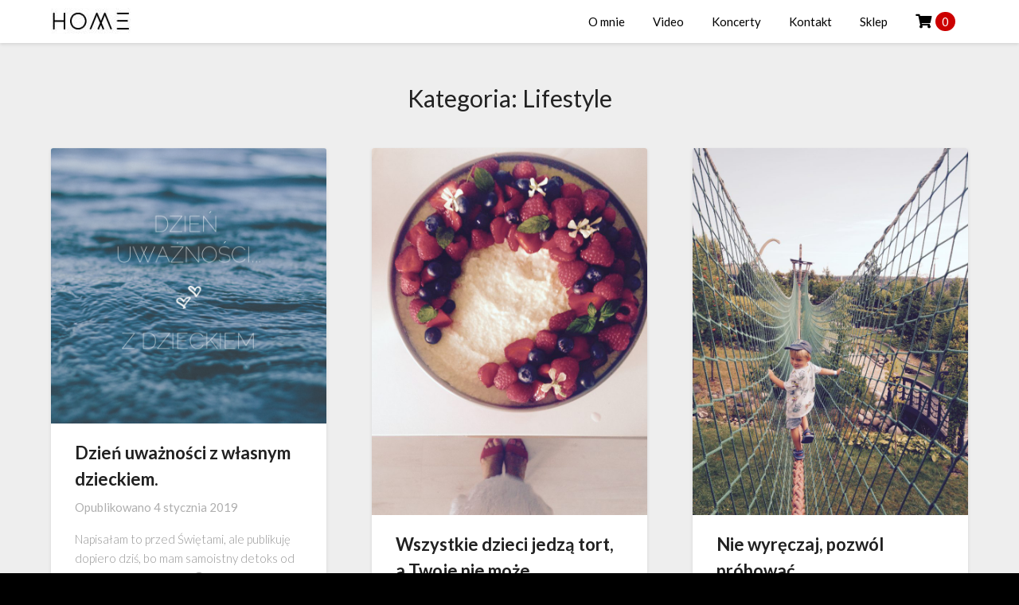

--- FILE ---
content_type: text/html; charset=UTF-8
request_url: https://alicjajanoszdzieciom.pl/tematy/lifestyle/
body_size: 16249
content:
<!doctype html>
<html lang="pl-PL">
<head>
	<!-- Google Tag Manager -->
<script>(function(w,d,s,l,i){w[l]=w[l]||[];w[l].push({'gtm.start':
new Date().getTime(),event:'gtm.js'});var f=d.getElementsByTagName(s)[0],
j=d.createElement(s),dl=l!='dataLayer'?'&l='+l:'';j.async=true;j.src=
'https://www.googletagmanager.com/gtm.js?id='+i+dl;f.parentNode.insertBefore(j,f);
})(window,document,'script','dataLayer','GTM-MT6S6LNF');</script>
<!-- End Google Tag Manager -->
	<meta charset="UTF-8">
	<meta name="viewport" content="width=device-width, initial-scale=1">
	<link rel="profile" href="http://gmpg.org/xfn/11">
	<meta name='robots' content='index, follow, max-image-preview:large, max-snippet:-1, max-video-preview:-1' />

<!-- Google Tag Manager for WordPress by gtm4wp.com -->
<script data-cfasync="false" data-pagespeed-no-defer>
	var gtm4wp_datalayer_name = "dataLayer";
	var dataLayer = dataLayer || [];

	const gtm4wp_scrollerscript_debugmode         = false;
	const gtm4wp_scrollerscript_callbacktime      = 100;
	const gtm4wp_scrollerscript_readerlocation    = 150;
	const gtm4wp_scrollerscript_contentelementid  = "content";
	const gtm4wp_scrollerscript_scannertime       = 60;
</script>
<!-- End Google Tag Manager for WordPress by gtm4wp.com --><script>window._wca = window._wca || [];</script>

	<!-- This site is optimized with the Yoast SEO plugin v24.5 - https://yoast.com/wordpress/plugins/seo/ -->
	<title>Lifestyle - Alicja Janosz Dzieciom</title>
	<link rel="canonical" href="https://alicjajanoszdzieciom.pl/tematy/lifestyle/" />
	<link rel="next" href="https://alicjajanoszdzieciom.pl/tematy/lifestyle/page/2/" />
	<meta property="og:locale" content="pl_PL" />
	<meta property="og:type" content="article" />
	<meta property="og:title" content="Lifestyle - Alicja Janosz Dzieciom" />
	<meta property="og:url" content="https://alicjajanoszdzieciom.pl/tematy/lifestyle/" />
	<meta property="og:site_name" content="Alicja Janosz Dzieciom" />
	<meta name="twitter:card" content="summary_large_image" />
	<script type="application/ld+json" class="yoast-schema-graph">{"@context":"https://schema.org","@graph":[{"@type":"CollectionPage","@id":"https://alicjajanoszdzieciom.pl/tematy/lifestyle/","url":"https://alicjajanoszdzieciom.pl/tematy/lifestyle/","name":"Lifestyle - Alicja Janosz Dzieciom","isPartOf":{"@id":"https://alicjajanoszdzieciom.pl/#website"},"primaryImageOfPage":{"@id":"https://alicjajanoszdzieciom.pl/tematy/lifestyle/#primaryimage"},"image":{"@id":"https://alicjajanoszdzieciom.pl/tematy/lifestyle/#primaryimage"},"thumbnailUrl":"https://alicjajanoszdzieciom.pl/wp-content/uploads/2019/01/dzień-uważności-3.png","breadcrumb":{"@id":"https://alicjajanoszdzieciom.pl/tematy/lifestyle/#breadcrumb"},"inLanguage":"pl-PL"},{"@type":"ImageObject","inLanguage":"pl-PL","@id":"https://alicjajanoszdzieciom.pl/tematy/lifestyle/#primaryimage","url":"https://alicjajanoszdzieciom.pl/wp-content/uploads/2019/01/dzień-uważności-3.png","contentUrl":"https://alicjajanoszdzieciom.pl/wp-content/uploads/2019/01/dzień-uważności-3.png","width":800,"height":800},{"@type":"BreadcrumbList","@id":"https://alicjajanoszdzieciom.pl/tematy/lifestyle/#breadcrumb","itemListElement":[{"@type":"ListItem","position":1,"name":"Strona główna","item":"https://alicjajanoszdzieciom.pl/"},{"@type":"ListItem","position":2,"name":"Lifestyle"}]},{"@type":"WebSite","@id":"https://alicjajanoszdzieciom.pl/#website","url":"https://alicjajanoszdzieciom.pl/","name":"Alicja Janosz Dzieciom","description":"muzyka dla dzieci / parenting","publisher":{"@id":"https://alicjajanoszdzieciom.pl/#organization"},"potentialAction":[{"@type":"SearchAction","target":{"@type":"EntryPoint","urlTemplate":"https://alicjajanoszdzieciom.pl/?s={search_term_string}"},"query-input":{"@type":"PropertyValueSpecification","valueRequired":true,"valueName":"search_term_string"}}],"inLanguage":"pl-PL"},{"@type":"Organization","@id":"https://alicjajanoszdzieciom.pl/#organization","name":"Alicja Janosz Dzieciom","url":"https://alicjajanoszdzieciom.pl/","logo":{"@type":"ImageObject","inLanguage":"pl-PL","@id":"https://alicjajanoszdzieciom.pl/#/schema/logo/image/","url":"https://alicjajanoszdzieciom.pl/wp-content/uploads/2020/02/HOME-e1582634716529.jpg","contentUrl":"https://alicjajanoszdzieciom.pl/wp-content/uploads/2020/02/HOME-e1582634716529.jpg","width":100,"height":33,"caption":"Alicja Janosz Dzieciom"},"image":{"@id":"https://alicjajanoszdzieciom.pl/#/schema/logo/image/"}}]}</script>
	<!-- / Yoast SEO plugin. -->


<link rel='dns-prefetch' href='//stats.wp.com' />
<link rel='dns-prefetch' href='//use.fontawesome.com' />
<link rel='dns-prefetch' href='//fonts.googleapis.com' />
<link rel='dns-prefetch' href='//c0.wp.com' />
<link rel="alternate" type="application/rss+xml" title="Alicja Janosz Dzieciom &raquo; Kanał z wpisami" href="https://alicjajanoszdzieciom.pl/feed/" />
<link rel="alternate" type="application/rss+xml" title="Alicja Janosz Dzieciom &raquo; Kanał z komentarzami" href="https://alicjajanoszdzieciom.pl/comments/feed/" />
<link rel="alternate" type="application/rss+xml" title="Alicja Janosz Dzieciom &raquo; Kanał z wpisami zaszufladkowanymi do kategorii Lifestyle" href="https://alicjajanoszdzieciom.pl/tematy/lifestyle/feed/" />
<script type="text/javascript">
/* <![CDATA[ */
window._wpemojiSettings = {"baseUrl":"https:\/\/s.w.org\/images\/core\/emoji\/15.0.3\/72x72\/","ext":".png","svgUrl":"https:\/\/s.w.org\/images\/core\/emoji\/15.0.3\/svg\/","svgExt":".svg","source":{"concatemoji":"https:\/\/alicjajanoszdzieciom.pl\/wp-includes\/js\/wp-emoji-release.min.js?ver=6.5.7"}};
/*! This file is auto-generated */
!function(i,n){var o,s,e;function c(e){try{var t={supportTests:e,timestamp:(new Date).valueOf()};sessionStorage.setItem(o,JSON.stringify(t))}catch(e){}}function p(e,t,n){e.clearRect(0,0,e.canvas.width,e.canvas.height),e.fillText(t,0,0);var t=new Uint32Array(e.getImageData(0,0,e.canvas.width,e.canvas.height).data),r=(e.clearRect(0,0,e.canvas.width,e.canvas.height),e.fillText(n,0,0),new Uint32Array(e.getImageData(0,0,e.canvas.width,e.canvas.height).data));return t.every(function(e,t){return e===r[t]})}function u(e,t,n){switch(t){case"flag":return n(e,"\ud83c\udff3\ufe0f\u200d\u26a7\ufe0f","\ud83c\udff3\ufe0f\u200b\u26a7\ufe0f")?!1:!n(e,"\ud83c\uddfa\ud83c\uddf3","\ud83c\uddfa\u200b\ud83c\uddf3")&&!n(e,"\ud83c\udff4\udb40\udc67\udb40\udc62\udb40\udc65\udb40\udc6e\udb40\udc67\udb40\udc7f","\ud83c\udff4\u200b\udb40\udc67\u200b\udb40\udc62\u200b\udb40\udc65\u200b\udb40\udc6e\u200b\udb40\udc67\u200b\udb40\udc7f");case"emoji":return!n(e,"\ud83d\udc26\u200d\u2b1b","\ud83d\udc26\u200b\u2b1b")}return!1}function f(e,t,n){var r="undefined"!=typeof WorkerGlobalScope&&self instanceof WorkerGlobalScope?new OffscreenCanvas(300,150):i.createElement("canvas"),a=r.getContext("2d",{willReadFrequently:!0}),o=(a.textBaseline="top",a.font="600 32px Arial",{});return e.forEach(function(e){o[e]=t(a,e,n)}),o}function t(e){var t=i.createElement("script");t.src=e,t.defer=!0,i.head.appendChild(t)}"undefined"!=typeof Promise&&(o="wpEmojiSettingsSupports",s=["flag","emoji"],n.supports={everything:!0,everythingExceptFlag:!0},e=new Promise(function(e){i.addEventListener("DOMContentLoaded",e,{once:!0})}),new Promise(function(t){var n=function(){try{var e=JSON.parse(sessionStorage.getItem(o));if("object"==typeof e&&"number"==typeof e.timestamp&&(new Date).valueOf()<e.timestamp+604800&&"object"==typeof e.supportTests)return e.supportTests}catch(e){}return null}();if(!n){if("undefined"!=typeof Worker&&"undefined"!=typeof OffscreenCanvas&&"undefined"!=typeof URL&&URL.createObjectURL&&"undefined"!=typeof Blob)try{var e="postMessage("+f.toString()+"("+[JSON.stringify(s),u.toString(),p.toString()].join(",")+"));",r=new Blob([e],{type:"text/javascript"}),a=new Worker(URL.createObjectURL(r),{name:"wpTestEmojiSupports"});return void(a.onmessage=function(e){c(n=e.data),a.terminate(),t(n)})}catch(e){}c(n=f(s,u,p))}t(n)}).then(function(e){for(var t in e)n.supports[t]=e[t],n.supports.everything=n.supports.everything&&n.supports[t],"flag"!==t&&(n.supports.everythingExceptFlag=n.supports.everythingExceptFlag&&n.supports[t]);n.supports.everythingExceptFlag=n.supports.everythingExceptFlag&&!n.supports.flag,n.DOMReady=!1,n.readyCallback=function(){n.DOMReady=!0}}).then(function(){return e}).then(function(){var e;n.supports.everything||(n.readyCallback(),(e=n.source||{}).concatemoji?t(e.concatemoji):e.wpemoji&&e.twemoji&&(t(e.twemoji),t(e.wpemoji)))}))}((window,document),window._wpemojiSettings);
/* ]]> */
</script>

<link rel='stylesheet' id='twb-open-sans-css' href='https://fonts.googleapis.com/css?family=Open+Sans%3A300%2C400%2C500%2C600%2C700%2C800&#038;display=swap&#038;ver=6.5.7' type='text/css' media='all' />
<link rel='stylesheet' id='twb-global-css' href='https://alicjajanoszdzieciom.pl/wp-content/plugins/slider-wd/booster/assets/css/global.css?ver=1.0.0' type='text/css' media='all' />
<style id='wp-emoji-styles-inline-css' type='text/css'>

	img.wp-smiley, img.emoji {
		display: inline !important;
		border: none !important;
		box-shadow: none !important;
		height: 1em !important;
		width: 1em !important;
		margin: 0 0.07em !important;
		vertical-align: -0.1em !important;
		background: none !important;
		padding: 0 !important;
	}
</style>
<link rel='stylesheet' id='wp-block-library-css' href='https://c0.wp.com/c/6.5.7/wp-includes/css/dist/block-library/style.min.css' type='text/css' media='all' />
<link rel='stylesheet' id='mediaelement-css' href='https://c0.wp.com/c/6.5.7/wp-includes/js/mediaelement/mediaelementplayer-legacy.min.css' type='text/css' media='all' />
<link rel='stylesheet' id='wp-mediaelement-css' href='https://c0.wp.com/c/6.5.7/wp-includes/js/mediaelement/wp-mediaelement.min.css' type='text/css' media='all' />
<style id='jetpack-sharing-buttons-style-inline-css' type='text/css'>
.jetpack-sharing-buttons__services-list{display:flex;flex-direction:row;flex-wrap:wrap;gap:0;list-style-type:none;margin:5px;padding:0}.jetpack-sharing-buttons__services-list.has-small-icon-size{font-size:12px}.jetpack-sharing-buttons__services-list.has-normal-icon-size{font-size:16px}.jetpack-sharing-buttons__services-list.has-large-icon-size{font-size:24px}.jetpack-sharing-buttons__services-list.has-huge-icon-size{font-size:36px}@media print{.jetpack-sharing-buttons__services-list{display:none!important}}.editor-styles-wrapper .wp-block-jetpack-sharing-buttons{gap:0;padding-inline-start:0}ul.jetpack-sharing-buttons__services-list.has-background{padding:1.25em 2.375em}
</style>
<style id='classic-theme-styles-inline-css' type='text/css'>
/*! This file is auto-generated */
.wp-block-button__link{color:#fff;background-color:#32373c;border-radius:9999px;box-shadow:none;text-decoration:none;padding:calc(.667em + 2px) calc(1.333em + 2px);font-size:1.125em}.wp-block-file__button{background:#32373c;color:#fff;text-decoration:none}
</style>
<style id='global-styles-inline-css' type='text/css'>
body{--wp--preset--color--black: #000000;--wp--preset--color--cyan-bluish-gray: #abb8c3;--wp--preset--color--white: #ffffff;--wp--preset--color--pale-pink: #f78da7;--wp--preset--color--vivid-red: #cf2e2e;--wp--preset--color--luminous-vivid-orange: #ff6900;--wp--preset--color--luminous-vivid-amber: #fcb900;--wp--preset--color--light-green-cyan: #7bdcb5;--wp--preset--color--vivid-green-cyan: #00d084;--wp--preset--color--pale-cyan-blue: #8ed1fc;--wp--preset--color--vivid-cyan-blue: #0693e3;--wp--preset--color--vivid-purple: #9b51e0;--wp--preset--gradient--vivid-cyan-blue-to-vivid-purple: linear-gradient(135deg,rgba(6,147,227,1) 0%,rgb(155,81,224) 100%);--wp--preset--gradient--light-green-cyan-to-vivid-green-cyan: linear-gradient(135deg,rgb(122,220,180) 0%,rgb(0,208,130) 100%);--wp--preset--gradient--luminous-vivid-amber-to-luminous-vivid-orange: linear-gradient(135deg,rgba(252,185,0,1) 0%,rgba(255,105,0,1) 100%);--wp--preset--gradient--luminous-vivid-orange-to-vivid-red: linear-gradient(135deg,rgba(255,105,0,1) 0%,rgb(207,46,46) 100%);--wp--preset--gradient--very-light-gray-to-cyan-bluish-gray: linear-gradient(135deg,rgb(238,238,238) 0%,rgb(169,184,195) 100%);--wp--preset--gradient--cool-to-warm-spectrum: linear-gradient(135deg,rgb(74,234,220) 0%,rgb(151,120,209) 20%,rgb(207,42,186) 40%,rgb(238,44,130) 60%,rgb(251,105,98) 80%,rgb(254,248,76) 100%);--wp--preset--gradient--blush-light-purple: linear-gradient(135deg,rgb(255,206,236) 0%,rgb(152,150,240) 100%);--wp--preset--gradient--blush-bordeaux: linear-gradient(135deg,rgb(254,205,165) 0%,rgb(254,45,45) 50%,rgb(107,0,62) 100%);--wp--preset--gradient--luminous-dusk: linear-gradient(135deg,rgb(255,203,112) 0%,rgb(199,81,192) 50%,rgb(65,88,208) 100%);--wp--preset--gradient--pale-ocean: linear-gradient(135deg,rgb(255,245,203) 0%,rgb(182,227,212) 50%,rgb(51,167,181) 100%);--wp--preset--gradient--electric-grass: linear-gradient(135deg,rgb(202,248,128) 0%,rgb(113,206,126) 100%);--wp--preset--gradient--midnight: linear-gradient(135deg,rgb(2,3,129) 0%,rgb(40,116,252) 100%);--wp--preset--font-size--small: 13px;--wp--preset--font-size--medium: 20px;--wp--preset--font-size--large: 36px;--wp--preset--font-size--x-large: 42px;--wp--preset--font-family--inter: "Inter", sans-serif;--wp--preset--font-family--cardo: Cardo;--wp--preset--spacing--20: 0.44rem;--wp--preset--spacing--30: 0.67rem;--wp--preset--spacing--40: 1rem;--wp--preset--spacing--50: 1.5rem;--wp--preset--spacing--60: 2.25rem;--wp--preset--spacing--70: 3.38rem;--wp--preset--spacing--80: 5.06rem;--wp--preset--shadow--natural: 6px 6px 9px rgba(0, 0, 0, 0.2);--wp--preset--shadow--deep: 12px 12px 50px rgba(0, 0, 0, 0.4);--wp--preset--shadow--sharp: 6px 6px 0px rgba(0, 0, 0, 0.2);--wp--preset--shadow--outlined: 6px 6px 0px -3px rgba(255, 255, 255, 1), 6px 6px rgba(0, 0, 0, 1);--wp--preset--shadow--crisp: 6px 6px 0px rgba(0, 0, 0, 1);}:where(.is-layout-flex){gap: 0.5em;}:where(.is-layout-grid){gap: 0.5em;}body .is-layout-flex{display: flex;}body .is-layout-flex{flex-wrap: wrap;align-items: center;}body .is-layout-flex > *{margin: 0;}body .is-layout-grid{display: grid;}body .is-layout-grid > *{margin: 0;}:where(.wp-block-columns.is-layout-flex){gap: 2em;}:where(.wp-block-columns.is-layout-grid){gap: 2em;}:where(.wp-block-post-template.is-layout-flex){gap: 1.25em;}:where(.wp-block-post-template.is-layout-grid){gap: 1.25em;}.has-black-color{color: var(--wp--preset--color--black) !important;}.has-cyan-bluish-gray-color{color: var(--wp--preset--color--cyan-bluish-gray) !important;}.has-white-color{color: var(--wp--preset--color--white) !important;}.has-pale-pink-color{color: var(--wp--preset--color--pale-pink) !important;}.has-vivid-red-color{color: var(--wp--preset--color--vivid-red) !important;}.has-luminous-vivid-orange-color{color: var(--wp--preset--color--luminous-vivid-orange) !important;}.has-luminous-vivid-amber-color{color: var(--wp--preset--color--luminous-vivid-amber) !important;}.has-light-green-cyan-color{color: var(--wp--preset--color--light-green-cyan) !important;}.has-vivid-green-cyan-color{color: var(--wp--preset--color--vivid-green-cyan) !important;}.has-pale-cyan-blue-color{color: var(--wp--preset--color--pale-cyan-blue) !important;}.has-vivid-cyan-blue-color{color: var(--wp--preset--color--vivid-cyan-blue) !important;}.has-vivid-purple-color{color: var(--wp--preset--color--vivid-purple) !important;}.has-black-background-color{background-color: var(--wp--preset--color--black) !important;}.has-cyan-bluish-gray-background-color{background-color: var(--wp--preset--color--cyan-bluish-gray) !important;}.has-white-background-color{background-color: var(--wp--preset--color--white) !important;}.has-pale-pink-background-color{background-color: var(--wp--preset--color--pale-pink) !important;}.has-vivid-red-background-color{background-color: var(--wp--preset--color--vivid-red) !important;}.has-luminous-vivid-orange-background-color{background-color: var(--wp--preset--color--luminous-vivid-orange) !important;}.has-luminous-vivid-amber-background-color{background-color: var(--wp--preset--color--luminous-vivid-amber) !important;}.has-light-green-cyan-background-color{background-color: var(--wp--preset--color--light-green-cyan) !important;}.has-vivid-green-cyan-background-color{background-color: var(--wp--preset--color--vivid-green-cyan) !important;}.has-pale-cyan-blue-background-color{background-color: var(--wp--preset--color--pale-cyan-blue) !important;}.has-vivid-cyan-blue-background-color{background-color: var(--wp--preset--color--vivid-cyan-blue) !important;}.has-vivid-purple-background-color{background-color: var(--wp--preset--color--vivid-purple) !important;}.has-black-border-color{border-color: var(--wp--preset--color--black) !important;}.has-cyan-bluish-gray-border-color{border-color: var(--wp--preset--color--cyan-bluish-gray) !important;}.has-white-border-color{border-color: var(--wp--preset--color--white) !important;}.has-pale-pink-border-color{border-color: var(--wp--preset--color--pale-pink) !important;}.has-vivid-red-border-color{border-color: var(--wp--preset--color--vivid-red) !important;}.has-luminous-vivid-orange-border-color{border-color: var(--wp--preset--color--luminous-vivid-orange) !important;}.has-luminous-vivid-amber-border-color{border-color: var(--wp--preset--color--luminous-vivid-amber) !important;}.has-light-green-cyan-border-color{border-color: var(--wp--preset--color--light-green-cyan) !important;}.has-vivid-green-cyan-border-color{border-color: var(--wp--preset--color--vivid-green-cyan) !important;}.has-pale-cyan-blue-border-color{border-color: var(--wp--preset--color--pale-cyan-blue) !important;}.has-vivid-cyan-blue-border-color{border-color: var(--wp--preset--color--vivid-cyan-blue) !important;}.has-vivid-purple-border-color{border-color: var(--wp--preset--color--vivid-purple) !important;}.has-vivid-cyan-blue-to-vivid-purple-gradient-background{background: var(--wp--preset--gradient--vivid-cyan-blue-to-vivid-purple) !important;}.has-light-green-cyan-to-vivid-green-cyan-gradient-background{background: var(--wp--preset--gradient--light-green-cyan-to-vivid-green-cyan) !important;}.has-luminous-vivid-amber-to-luminous-vivid-orange-gradient-background{background: var(--wp--preset--gradient--luminous-vivid-amber-to-luminous-vivid-orange) !important;}.has-luminous-vivid-orange-to-vivid-red-gradient-background{background: var(--wp--preset--gradient--luminous-vivid-orange-to-vivid-red) !important;}.has-very-light-gray-to-cyan-bluish-gray-gradient-background{background: var(--wp--preset--gradient--very-light-gray-to-cyan-bluish-gray) !important;}.has-cool-to-warm-spectrum-gradient-background{background: var(--wp--preset--gradient--cool-to-warm-spectrum) !important;}.has-blush-light-purple-gradient-background{background: var(--wp--preset--gradient--blush-light-purple) !important;}.has-blush-bordeaux-gradient-background{background: var(--wp--preset--gradient--blush-bordeaux) !important;}.has-luminous-dusk-gradient-background{background: var(--wp--preset--gradient--luminous-dusk) !important;}.has-pale-ocean-gradient-background{background: var(--wp--preset--gradient--pale-ocean) !important;}.has-electric-grass-gradient-background{background: var(--wp--preset--gradient--electric-grass) !important;}.has-midnight-gradient-background{background: var(--wp--preset--gradient--midnight) !important;}.has-small-font-size{font-size: var(--wp--preset--font-size--small) !important;}.has-medium-font-size{font-size: var(--wp--preset--font-size--medium) !important;}.has-large-font-size{font-size: var(--wp--preset--font-size--large) !important;}.has-x-large-font-size{font-size: var(--wp--preset--font-size--x-large) !important;}
.wp-block-navigation a:where(:not(.wp-element-button)){color: inherit;}
:where(.wp-block-post-template.is-layout-flex){gap: 1.25em;}:where(.wp-block-post-template.is-layout-grid){gap: 1.25em;}
:where(.wp-block-columns.is-layout-flex){gap: 2em;}:where(.wp-block-columns.is-layout-grid){gap: 2em;}
.wp-block-pullquote{font-size: 1.5em;line-height: 1.6;}
</style>
<link rel='stylesheet' id='wpmenucart-icons-css' href='https://alicjajanoszdzieciom.pl/wp-content/plugins/woocommerce-menu-bar-cart/assets/css/wpmenucart-icons.min.css?ver=2.14.12' type='text/css' media='all' />
<style id='wpmenucart-icons-inline-css' type='text/css'>
@font-face{font-family:WPMenuCart;src:url(https://alicjajanoszdzieciom.pl/wp-content/plugins/woocommerce-menu-bar-cart/assets/fonts/WPMenuCart.eot);src:url(https://alicjajanoszdzieciom.pl/wp-content/plugins/woocommerce-menu-bar-cart/assets/fonts/WPMenuCart.eot?#iefix) format('embedded-opentype'),url(https://alicjajanoszdzieciom.pl/wp-content/plugins/woocommerce-menu-bar-cart/assets/fonts/WPMenuCart.woff2) format('woff2'),url(https://alicjajanoszdzieciom.pl/wp-content/plugins/woocommerce-menu-bar-cart/assets/fonts/WPMenuCart.woff) format('woff'),url(https://alicjajanoszdzieciom.pl/wp-content/plugins/woocommerce-menu-bar-cart/assets/fonts/WPMenuCart.ttf) format('truetype'),url(https://alicjajanoszdzieciom.pl/wp-content/plugins/woocommerce-menu-bar-cart/assets/fonts/WPMenuCart.svg#WPMenuCart) format('svg');font-weight:400;font-style:normal;font-display:swap}
</style>
<link rel='stylesheet' id='wpmenucart-css' href='https://alicjajanoszdzieciom.pl/wp-content/plugins/woocommerce-menu-bar-cart/assets/css/wpmenucart-main.min.css?ver=2.14.12' type='text/css' media='all' />
<link rel='stylesheet' id='woocommerce-layout-css' href='https://c0.wp.com/p/woocommerce/9.4.4/assets/css/woocommerce-layout.css' type='text/css' media='all' />
<style id='woocommerce-layout-inline-css' type='text/css'>

	.infinite-scroll .woocommerce-pagination {
		display: none;
	}
</style>
<link rel='stylesheet' id='woocommerce-smallscreen-css' href='https://c0.wp.com/p/woocommerce/9.4.4/assets/css/woocommerce-smallscreen.css' type='text/css' media='only screen and (max-width: 768px)' />
<link rel='stylesheet' id='woocommerce-general-css' href='https://c0.wp.com/p/woocommerce/9.4.4/assets/css/woocommerce.css' type='text/css' media='all' />
<style id='woocommerce-inline-inline-css' type='text/css'>
.woocommerce form .form-row .required { visibility: visible; }
</style>
<link rel='stylesheet' id='font-awesome-css' href='https://use.fontawesome.com/releases/v5.13.0/css/all.css?ver=6.5.7' type='text/css' media='all' />
<link rel='stylesheet' id='font-awesome-shims-css' href='https://use.fontawesome.com/releases/v5.13.0/css/v4-shims.css?ver=6.5.7' type='text/css' media='all' />
<link rel='stylesheet' id='parent-css-css' href='https://alicjajanoszdzieciom.pl/wp-content/themes/blogrid/style.css?ver=6.5.7' type='text/css' media='all' />
<link rel='stylesheet' id='child-css-css' href='https://alicjajanoszdzieciom.pl/wp-content/themes/blogrid-child-AJD/style.css?ver=6.5.7' type='text/css' media='all' />
<link rel='stylesheet' id='blogrid-style-css' href='https://alicjajanoszdzieciom.pl/wp-content/themes/blogrid-child-AJD/style.css?ver=6.5.7' type='text/css' media='all' />
<style id='blogrid-style-inline-css' type='text/css'>
.comments-link { clip: rect(1px, 1px, 1px, 1px); height: 1px; position: absolute; overflow: hidden; width: 1px; }
</style>
<link rel='stylesheet' id='blogrid-google-fonts-css' href='//fonts.googleapis.com/css?family=Lato%3A300%2C400%2C700%2C900&#038;ver=6.5.7' type='text/css' media='all' />
<link rel='stylesheet' id='payu-gateway-css' href='https://alicjajanoszdzieciom.pl/wp-content/plugins/woo-payu-payment-gateway/assets/css/payu-gateway.css?ver=2.9.0' type='text/css' media='all' />
<script type="text/javascript" src="https://c0.wp.com/c/6.5.7/wp-includes/js/jquery/jquery.min.js" id="jquery-core-js"></script>
<script type="text/javascript" src="https://c0.wp.com/c/6.5.7/wp-includes/js/jquery/jquery-migrate.min.js" id="jquery-migrate-js"></script>
<script type="text/javascript" src="https://alicjajanoszdzieciom.pl/wp-content/plugins/slider-wd/booster/assets/js/circle-progress.js?ver=1.2.2" id="twb-circle-js"></script>
<script type="text/javascript" id="twb-global-js-extra">
/* <![CDATA[ */
var twb = {"nonce":"5a02b6d10d","ajax_url":"https:\/\/alicjajanoszdzieciom.pl\/wp-admin\/admin-ajax.php","plugin_url":"https:\/\/alicjajanoszdzieciom.pl\/wp-content\/plugins\/slider-wd\/booster","href":"https:\/\/alicjajanoszdzieciom.pl\/wp-admin\/admin.php?page=twb_slider_wd"};
var twb = {"nonce":"5a02b6d10d","ajax_url":"https:\/\/alicjajanoszdzieciom.pl\/wp-admin\/admin-ajax.php","plugin_url":"https:\/\/alicjajanoszdzieciom.pl\/wp-content\/plugins\/slider-wd\/booster","href":"https:\/\/alicjajanoszdzieciom.pl\/wp-admin\/admin.php?page=twb_slider_wd"};
/* ]]> */
</script>
<script type="text/javascript" src="https://alicjajanoszdzieciom.pl/wp-content/plugins/slider-wd/booster/assets/js/global.js?ver=1.0.0" id="twb-global-js"></script>
<script type="text/javascript" src="https://c0.wp.com/p/woocommerce/9.4.4/assets/js/jquery-blockui/jquery.blockUI.min.js" id="jquery-blockui-js" defer="defer" data-wp-strategy="defer"></script>
<script type="text/javascript" id="wc-add-to-cart-js-extra">
/* <![CDATA[ */
var wc_add_to_cart_params = {"ajax_url":"\/wp-admin\/admin-ajax.php","wc_ajax_url":"\/?wc-ajax=%%endpoint%%","i18n_view_cart":"Zobacz koszyk","cart_url":"https:\/\/alicjajanoszdzieciom.pl\/sklep\/koszyk\/","is_cart":"","cart_redirect_after_add":"no"};
/* ]]> */
</script>
<script type="text/javascript" src="https://c0.wp.com/p/woocommerce/9.4.4/assets/js/frontend/add-to-cart.min.js" id="wc-add-to-cart-js" defer="defer" data-wp-strategy="defer"></script>
<script type="text/javascript" src="https://c0.wp.com/p/woocommerce/9.4.4/assets/js/js-cookie/js.cookie.min.js" id="js-cookie-js" defer="defer" data-wp-strategy="defer"></script>
<script type="text/javascript" id="woocommerce-js-extra">
/* <![CDATA[ */
var woocommerce_params = {"ajax_url":"\/wp-admin\/admin-ajax.php","wc_ajax_url":"\/?wc-ajax=%%endpoint%%"};
/* ]]> */
</script>
<script type="text/javascript" src="https://c0.wp.com/p/woocommerce/9.4.4/assets/js/frontend/woocommerce.min.js" id="woocommerce-js" defer="defer" data-wp-strategy="defer"></script>
<script type="text/javascript" src="https://alicjajanoszdzieciom.pl/wp-content/plugins/duracelltomi-google-tag-manager/dist/js/analytics-talk-content-tracking.js?ver=1.22.3" id="gtm4wp-scroll-tracking-js"></script>
<script type="text/javascript" id="kk-script-js-extra">
/* <![CDATA[ */
var fetchCartItems = {"ajax_url":"https:\/\/alicjajanoszdzieciom.pl\/wp-admin\/admin-ajax.php","action":"kk_wc_fetchcartitems","nonce":"8aafcf2611","currency":"PLN"};
/* ]]> */
</script>
<script type="text/javascript" src="https://alicjajanoszdzieciom.pl/wp-content/plugins/kliken-marketing-for-google/assets/kk-script.js?ver=6.5.7" id="kk-script-js"></script>
<script type="text/javascript" src="https://stats.wp.com/s-202606.js" id="woocommerce-analytics-js" defer="defer" data-wp-strategy="defer"></script>
<link rel="https://api.w.org/" href="https://alicjajanoszdzieciom.pl/wp-json/" /><link rel="alternate" type="application/json" href="https://alicjajanoszdzieciom.pl/wp-json/wp/v2/categories/40" /><link rel="EditURI" type="application/rsd+xml" title="RSD" href="https://alicjajanoszdzieciom.pl/xmlrpc.php?rsd" />
<meta name="generator" content="WordPress 6.5.7" />
<meta name="generator" content="WooCommerce 9.4.4" />
	<style>img#wpstats{display:none}</style>
		
<!-- Google Tag Manager for WordPress by gtm4wp.com -->
<!-- GTM Container placement set to footer -->
<script data-cfasync="false" data-pagespeed-no-defer>
	var dataLayer_content = {"pagePostType":"post","pagePostType2":"category-post","pageCategory":["lifestyle","mama"]};
	dataLayer.push( dataLayer_content );
</script>
<script data-cfasync="false" data-pagespeed-no-defer>
(function(w,d,s,l,i){w[l]=w[l]||[];w[l].push({'gtm.start':
new Date().getTime(),event:'gtm.js'});var f=d.getElementsByTagName(s)[0],
j=d.createElement(s),dl=l!='dataLayer'?'&l='+l:'';j.async=true;j.src=
'//www.googletagmanager.com/gtm.js?id='+i+dl;f.parentNode.insertBefore(j,f);
})(window,document,'script','dataLayer','GTM-MT6S6LNF');
</script>
<!-- End Google Tag Manager for WordPress by gtm4wp.com -->
		<style type="text/css">
		body, .site, .swidgets-wrap h3, .post-data-text { background: ; }
		.site-title a, .site-description { color: ; }
		.sheader { background-color:  !important; }
		.main-navigation ul li a, .main-navigation ul li .sub-arrow, .super-menu .toggle-mobile-menu,.toggle-mobile-menu:before, .mobile-menu-active .smenu-hide { color: ; }
		#smobile-menu.show .main-navigation ul ul.children.active, #smobile-menu.show .main-navigation ul ul.sub-menu.active, #smobile-menu.show .main-navigation ul li, .smenu-hide.toggle-mobile-menu.menu-toggle, #smobile-menu.show .main-navigation ul li, .primary-menu ul li ul.children li, .primary-menu ul li ul.sub-menu li, .primary-menu .pmenu, .super-menu { border-color: ; border-bottom-color: ; }
		#secondary .widget h3, #secondary .widget h3 a, #secondary .widget h4, #secondary .widget h1, #secondary .widget h2, #secondary .widget h5, #secondary .widget h6, #secondary .widget h4 a { color: ; }
		#secondary .widget a, #secondary a, #secondary .widget li a , #secondary span.sub-arrow{ color: ; }
		#secondary, #secondary .widget, #secondary .widget p, #secondary .widget li, .widget time.rpwe-time.published { color: ; }
		#secondary .swidgets-wrap, #secondary .widget ul li, .featured-sidebar .search-field { border-color: ; }
		.site-info, .footer-column-three input.search-submit, .footer-column-three p, .footer-column-three li, .footer-column-three td, .footer-column-three th, .footer-column-three caption { color: ; }
		.footer-column-three h3, .footer-column-three h4, .footer-column-three h5, .footer-column-three h6, .footer-column-three h1, .footer-column-three h2, .footer-column-three h4, .footer-column-three h3 a { color: ; }
		.footer-column-three a, .footer-column-three li a, .footer-column-three .widget a, .footer-column-three .sub-arrow { color: ; }
		.footer-column-three h3:after { background: ; }
		.site-info, .widget ul li, .footer-column-three input.search-field, .footer-column-three input.search-submit { border-color: ; }
		.site-footer { background-color: ; }
		.content-wrapper h2.entry-title a, .content-wrapper h2.entry-title a:hover, .content-wrapper h2.entry-title a:active, .content-wrapper h2.entry-title a:focus, .archive .page-header h1, .blogposts-list h2 a, .blogposts-list h2 a:hover, .blogposts-list h2 a:active, .search-results h1.page-title { color: ; }
		.blogposts-list .post-data-text, .blogposts-list .post-data-text a, .content-wrapper .post-data-text *{ color: ; }
		.blogposts-list p { color: ; }
		.page-numbers li a, .blogposts-list .blogpost-button { background: ; }
		.page-numbers li a, .blogposts-list .blogpost-button, span.page-numbers.dots, .page-numbers.current, .page-numbers li a:hover { color: ; }
		.archive .page-header h1, .search-results h1.page-title, .blogposts-list.fbox, span.page-numbers.dots, .page-numbers li a, .page-numbers.current { border-color: ; }
		.blogposts-list .post-data-divider { background: ; }
		.page .comments-area .comment-author, .page .comments-area .comment-author a, .page .comments-area .comments-title, .page .content-area h1, .page .content-area h2, .page .content-area h3, .page .content-area h4, .page .content-area h5, .page .content-area h6, .page .content-area th, .single  .comments-area .comment-author, .single .comments-area .comment-author a, .single .comments-area .comments-title, .single .content-area h1, .single .content-area h2, .single .content-area h3, .single .content-area h4, .single .content-area h5, .single .content-area h6, .single .content-area th, .search-no-results h1, .error404 h1 { color: ; }
		.single .post-data-text, .page .post-data-text, .page .post-data-text a, .single .post-data-text a, .comments-area .comment-meta .comment-metadata a, .single .post-data-text * { color: ; }
		.page .content-area p, .page article, .page .content-area table, .page .content-area dd, .page .content-area dt, .page .content-area address, .page .content-area .entry-content, .page .content-area li, .page .content-area ol, .single .content-area p, .single article, .single .content-area table, .single .content-area dd, .single .content-area dt, .single .content-area address, .single .entry-content, .single .content-area li, .single .content-area ol, .search-no-results .page-content p { color: ; }
		.single .entry-content a, .page .entry-content a, .comment-content a, .comments-area .reply a, .logged-in-as a, .comments-area .comment-respond a { color: ; }
		.comments-area p.form-submit input { background: ; }
		.error404 .page-content p, .error404 input.search-submit, .search-no-results input.search-submit { color: ; }
		.page .comments-area, .page article.fbox, .page article tr, .page .comments-area ol.comment-list ol.children li, .page .comments-area ol.comment-list .comment, .single .comments-area, .single article.fbox, .single article tr, .comments-area ol.comment-list ol.children li, .comments-area ol.comment-list .comment, .error404 main#main, .error404 .search-form label, .search-no-results .search-form label, .error404 input.search-submit, .search-no-results input.search-submit, .error404 main#main, .search-no-results section.fbox.no-results.not-found{ border-color: ; }
		.single .post-data-divider, .page .post-data-divider { background: ; }
		.single .comments-area p.form-submit input, .page .comments-area p.form-submit input { color: ; }
		.bottom-header-wrapper { padding-top: px; }
		.bottom-header-wrapper { padding-bottom: px; }
		.bottom-header-wrapper { background: ; }
		.bottom-header-wrapper *{ color: ; }
		.header-widget a, .header-widget li a, .header-widget i.fa { color: ; }
		.header-widget, .header-widget p, .header-widget li, .header-widget .textwidget { color: ; }
		.header-widget .widget-title, .header-widget h1, .header-widget h3, .header-widget h2, .header-widget h4, .header-widget h5, .header-widget h6{ color: ; }
		.header-widget.swidgets-wrap, .header-widget ul li, .header-widget .search-field { border-color: ; }
		.bottom-header-title, .bottom-header-paragraph{ color: ; }

		#secondary .widget-title-lines:after, #secondary .widget-title-lines:before { background: ; }


		.header-widgets-wrapper .swidgets-wrap{ background: ; }
		.top-nav-wrapper, .primary-menu .pmenu, .super-menu, #smobile-menu, .primary-menu ul li ul.children, .primary-menu ul li ul.sub-menu { background-color: ; }
		#secondary .widget li, #secondary input.search-field, #secondary div#calendar_wrap, #secondary .tagcloud, #secondary .textwidget{ background: ; }
		#secondary .swidget { border-color: ; }
		.archive article.fbox, .search-results article.fbox, .blog article.fbox { background: ; }


		.comments-area, .single article.fbox, .page article.fbox { background: ; }
		</style>
			<noscript><style>.woocommerce-product-gallery{ opacity: 1 !important; }</style></noscript>
			<style type="text/css">


	.site-title a,
		.site-description,
		.logofont {
			color: #000000;
		}

	
		https://alicjajanoszdzieciom.pl/wp-content/uploads/2025/06/cropped-Zapowiedz-–-ze-zmianami.jpg"
				.site-title a,
		.site-description {
			color: #000000;
		}
				</style>
		<style id='wp-fonts-local' type='text/css'>
@font-face{font-family:Inter;font-style:normal;font-weight:300 900;font-display:fallback;src:url('https://alicjajanoszdzieciom.pl/wp-content/plugins/woocommerce/assets/fonts/Inter-VariableFont_slnt,wght.woff2') format('woff2');font-stretch:normal;}
@font-face{font-family:Cardo;font-style:normal;font-weight:400;font-display:fallback;src:url('https://alicjajanoszdzieciom.pl/wp-content/plugins/woocommerce/assets/fonts/cardo_normal_400.woff2') format('woff2');}
</style>
<link rel="icon" href="https://alicjajanoszdzieciom.pl/wp-content/uploads/2020/01/cropped-IMG_8076ok-e1577989433762-32x32.jpg" sizes="32x32" />
<link rel="icon" href="https://alicjajanoszdzieciom.pl/wp-content/uploads/2020/01/cropped-IMG_8076ok-e1577989433762-192x192.jpg" sizes="192x192" />
<link rel="apple-touch-icon" href="https://alicjajanoszdzieciom.pl/wp-content/uploads/2020/01/cropped-IMG_8076ok-e1577989433762-180x180.jpg" />
<meta name="msapplication-TileImage" content="https://alicjajanoszdzieciom.pl/wp-content/uploads/2020/01/cropped-IMG_8076ok-e1577989433762-270x270.jpg" />
</head>

<body class="archive category category-lifestyle category-40 wp-custom-logo theme-blogrid woocommerce-no-js hfeed header-image comment-hidden">
	<!-- Google Tag Manager (noscript) -->
<noscript><iframe src="https://www.googletagmanager.com/ns.html?id=GTM-MT6S6LNF"
height="0" width="0" style="display:none;visibility:hidden"></iframe></noscript>
<!-- End Google Tag Manager (noscript) -->
	<div id="page" class="site">

		<header id="masthead" class="sheader site-header clearfix">
			<nav id="primary-site-navigation" class="primary-menu main-navigation clearfix">

				<a href="#" id="pull" class="smenu-hide toggle-mobile-menu menu-toggle" aria-controls="secondary-menu" aria-expanded="false">Menu</a>
				<div class="top-nav-wrapper">
					<div class="content-wrap">
						<div class="logo-container"> 

														<a href="https://alicjajanoszdzieciom.pl/" class="custom-logo-link" rel="home"><img width="100" height="33" src="https://alicjajanoszdzieciom.pl/wp-content/uploads/2020/02/HOME-e1582634716529.jpg" class="custom-logo" alt="Alicja Janosz Dzieciom" decoding="async" /></a>										</div>
				<div class="center-main-menu">
					<div class="menu-main-menu-container"><ul id="primary-menu" class="pmenu"><li id="menu-item-90" class="menu-item menu-item-type-post_type menu-item-object-page menu-item-90"><a href="https://alicjajanoszdzieciom.pl/o-mnie/">O mnie</a></li>
<li id="menu-item-1319" class="menu-item menu-item-type-post_type menu-item-object-page menu-item-1319"><a href="https://alicjajanoszdzieciom.pl/video/">Video</a></li>
<li id="menu-item-1313" class="menu-item menu-item-type-post_type menu-item-object-page menu-item-1313"><a href="https://alicjajanoszdzieciom.pl/koncerty-warsztaty/">Koncerty</a></li>
<li id="menu-item-114" class="menu-item menu-item-type-post_type menu-item-object-page menu-item-114"><a href="https://alicjajanoszdzieciom.pl/kontakt/">Kontakt</a></li>
<li id="menu-item-2997" class="menu-item menu-item-type-custom menu-item-object-custom menu-item-2997"><a href="https://merchit.pl/collections/alicja-janosz">Sklep</a></li>
<li class="menu-item wpmenucartli wpmenucart-display-standard menu-item" id="wpmenucartli"><a class="wpmenucart-contents empty-wpmenucart-visible" href="https://alicjajanoszdzieciom.pl/sklep/" title="Zacznij zakupy"><i class="wpmenucart-icon-shopping-cart-0" role="img" aria-label="Cart"></i><span class="cartcontents">0</span></a></li></ul></div>					</div>
				</div>
			</div>
		</nav>

		<div class="super-menu clearfix">
			<div class="super-menu-inner">
				<a href="#" id="pull" class="toggle-mobile-menu menu-toggle" aria-controls="secondary-menu" aria-expanded="false">

										<a href="https://alicjajanoszdzieciom.pl/" class="custom-logo-link" rel="home"><img width="100" height="33" src="https://alicjajanoszdzieciom.pl/wp-content/uploads/2020/02/HOME-e1582634716529.jpg" class="custom-logo" alt="Alicja Janosz Dzieciom" decoding="async" /></a>						</a>
	</div>
</div>
<div id="mobile-menu-overlay"></div>
</header>


<div class="content-wrap">

	<!-- Upper widgets -->
	<div class="header-widgets-wrapper">
		
    	
            </div>

</div>

<div id="content" class="site-content clearfix">
	<div class="content-wrap">

	<div id="primary" class="featured-content content-area fullwidth-area-blog">
		<main id="main" class="site-main all-blog-articles">

		
			<header class="fbox page-header">
				<h1 class="page-title">Kategoria: <span>Lifestyle</span></h1>			</header><!-- .page-header -->

			
<article id="post-1219" class="posts-entry fbox blogposts-list post-1219 post type-post status-publish format-standard has-post-thumbnail hentry category-lifestyle category-mama tag-dziecko tag-madrzy-rodzic tag-mama tag-rodzicielstwo tag-rodzicielstwo-bliskosci tag-swiadomy-rodzic tag-trening-uwaznosci tag-trening-uwaznosci-bycia-z-dzieckiem">
		<div class="featured-img-box">
		<a href="https://alicjajanoszdzieciom.pl/2019/01/04/dzien-uwaznosci-z-wlasnym-dzieckiem/" class="featured-thumbnail" rel="bookmark">
			<img width="640" height="640" src="https://alicjajanoszdzieciom.pl/wp-content/uploads/2019/01/dzień-uważności-3-768x768.png" class="attachment-medium_large size-medium_large wp-post-image" alt="" decoding="async" fetchpriority="high" srcset="https://alicjajanoszdzieciom.pl/wp-content/uploads/2019/01/dzień-uważności-3-768x768.png 768w, https://alicjajanoszdzieciom.pl/wp-content/uploads/2019/01/dzień-uważności-3-300x300.png 300w, https://alicjajanoszdzieciom.pl/wp-content/uploads/2019/01/dzień-uważności-3-100x100.png 100w, https://alicjajanoszdzieciom.pl/wp-content/uploads/2019/01/dzień-uważności-3-600x600.png 600w, https://alicjajanoszdzieciom.pl/wp-content/uploads/2019/01/dzień-uważności-3-150x150.png 150w, https://alicjajanoszdzieciom.pl/wp-content/uploads/2019/01/dzień-uważności-3-125x125.png 125w, https://alicjajanoszdzieciom.pl/wp-content/uploads/2019/01/dzień-uważności-3.png 800w" sizes="(max-width: 640px) 100vw, 640px" /> 
		</a>
		<div class="content-wrapper">
		<header class="entry-header">
			<h2 class="entry-title"><a href="https://alicjajanoszdzieciom.pl/2019/01/04/dzien-uwaznosci-z-wlasnym-dzieckiem/" rel="bookmark">Dzień uważności z własnym dzieckiem.</a></h2>			<div class="entry-meta">
				<div class="blog-data-wrapper">
					<div class="post-data-divider"></div>
					<div class="post-data-positioning">
						<div class="post-data-text">
							<span class="posted-on">Opublikowano <a href="https://alicjajanoszdzieciom.pl/2019/01/04/dzien-uwaznosci-z-wlasnym-dzieckiem/" rel="bookmark"><time class="entry-date published" datetime="2019-01-04T21:12:16+01:00">4 stycznia 2019</time><time class="updated" datetime="2020-03-30T21:14:32+02:00">30 marca 2020</time></a></span><span class="byline"> </span>						</div>
					</div>
				</div>
			</div><!-- .entry-meta -->
					</header><!-- .entry-header -->

		<div class="entry-content">
			<p>Napisałam to przed Świętami, ale publikuję dopiero dziś, bo mam samoistny detoks od internetu… No, prawie 😉 W każdym razie, życząc Wam WSPANIAŁEGO NOWEGO ROKU, dzielę się moją refleksją na temat dnia uważności z własnym dzieckiem, którego doświadczenie polecam każdemu 🙂 &nbsp; Takie mamy durne czasy, że w pogoni za lepszym życiem i szczęściem naszym&#8230;</p>

			</div><!-- .entry-content -->

		</div>
		</div>
	</article><!-- #post-1219 -->

<article id="post-1167" class="posts-entry fbox blogposts-list post-1167 post type-post status-publish format-standard has-post-thumbnail hentry category-dziecko category-lifestyle tag-alergie-pokarmowe tag-alergik tag-dziecko-nie-je-slodyczy tag-dziecko-nie-moze-tortu tag-dziecko-z-alergia-pokarmowa tag-jak-odmowic-slodyczy tag-maly-alergik tag-przyjecie-urodzinowe-alergika tag-tort-dla-alergika">
		<div class="featured-img-box">
		<a href="https://alicjajanoszdzieciom.pl/2018/10/14/gdy-wszystkie-dzieci-jedza-tort-a-twoje-nie-moze/" class="featured-thumbnail" rel="bookmark">
			<img width="640" height="853" src="https://alicjajanoszdzieciom.pl/wp-content/uploads/2018/10/2018-06-04-18.01.49-768x1024.jpg" class="attachment-medium_large size-medium_large wp-post-image" alt="" decoding="async" srcset="https://alicjajanoszdzieciom.pl/wp-content/uploads/2018/10/2018-06-04-18.01.49-768x1024.jpg 768w, https://alicjajanoszdzieciom.pl/wp-content/uploads/2018/10/2018-06-04-18.01.49-600x800.jpg 600w, https://alicjajanoszdzieciom.pl/wp-content/uploads/2018/10/2018-06-04-18.01.49-225x300.jpg 225w, https://alicjajanoszdzieciom.pl/wp-content/uploads/2018/10/2018-06-04-18.01.49-scaled.jpg 1920w" sizes="(max-width: 640px) 100vw, 640px" /> 
		</a>
		<div class="content-wrapper">
		<header class="entry-header">
			<h2 class="entry-title"><a href="https://alicjajanoszdzieciom.pl/2018/10/14/gdy-wszystkie-dzieci-jedza-tort-a-twoje-nie-moze/" rel="bookmark">Wszystkie dzieci jedzą tort, a Twoje nie może…</a></h2>			<div class="entry-meta">
				<div class="blog-data-wrapper">
					<div class="post-data-divider"></div>
					<div class="post-data-positioning">
						<div class="post-data-text">
							<span class="posted-on">Opublikowano <a href="https://alicjajanoszdzieciom.pl/2018/10/14/gdy-wszystkie-dzieci-jedza-tort-a-twoje-nie-moze/" rel="bookmark"><time class="entry-date published" datetime="2018-10-14T16:55:57+02:00">14 października 2018</time><time class="updated" datetime="2020-03-30T21:14:33+02:00">30 marca 2020</time></a></span><span class="byline"> </span>						</div>
					</div>
				</div>
			</div><!-- .entry-meta -->
					</header><!-- .entry-header -->

		<div class="entry-content">
			<p>Weszliśmy w sezon przyjęć urodzinowych, a wraz z nimi w etap manewrów, jak to zrobić, żeby Tymek nie zjadł tortu i nie był z tego powodu smutny… 🙁 Oboje mamy tyle nietolerancji pokarmowych, że na standardowych urodzinach raczej nie możemy niczego zjeść.. Ja ok. Wypiję kawę z mlekiem, które przynoszę ze sobą w &#8222;torebkowym mini-słoiczku&#8221;&#8230;</p>

			</div><!-- .entry-content -->

		</div>
		</div>
	</article><!-- #post-1167 -->

<article id="post-1160" class="posts-entry fbox blogposts-list post-1160 post type-post status-publish format-standard has-post-thumbnail hentry category-dziecko category-lifestyle category-mama category-ogolne tag-dziecko-irytuje tag-frustracja-rodzica tag-gdy-dziecko-denerwuje tag-gdzy-edziecko-irytuje tag-irytujace-dzieci tag-nieporadnosc-dziecka tag-zdenerwowany-rodzic tag-zlosc-rodzica">
		<div class="featured-img-box">
		<a href="https://alicjajanoszdzieciom.pl/2018/09/21/gdy-nieporadnosc-dziecka-jest-irytujaca/" class="featured-thumbnail" rel="bookmark">
			<img width="640" height="853" src="https://alicjajanoszdzieciom.pl/wp-content/uploads/2018/08/P1017260-768x1024.jpg" class="attachment-medium_large size-medium_large wp-post-image" alt="" decoding="async" srcset="https://alicjajanoszdzieciom.pl/wp-content/uploads/2018/08/P1017260-768x1024.jpg 768w, https://alicjajanoszdzieciom.pl/wp-content/uploads/2018/08/P1017260-600x800.jpg 600w, https://alicjajanoszdzieciom.pl/wp-content/uploads/2018/08/P1017260-225x300.jpg 225w, https://alicjajanoszdzieciom.pl/wp-content/uploads/2018/08/P1017260-scaled.jpg 1920w" sizes="(max-width: 640px) 100vw, 640px" /> 
		</a>
		<div class="content-wrapper">
		<header class="entry-header">
			<h2 class="entry-title"><a href="https://alicjajanoszdzieciom.pl/2018/09/21/gdy-nieporadnosc-dziecka-jest-irytujaca/" rel="bookmark">Nie wyręczaj, pozwól próbować&#8230;</a></h2>			<div class="entry-meta">
				<div class="blog-data-wrapper">
					<div class="post-data-divider"></div>
					<div class="post-data-positioning">
						<div class="post-data-text">
							<span class="posted-on">Opublikowano <a href="https://alicjajanoszdzieciom.pl/2018/09/21/gdy-nieporadnosc-dziecka-jest-irytujaca/" rel="bookmark"><time class="entry-date published" datetime="2018-09-21T13:49:38+02:00">21 września 2018</time><time class="updated" datetime="2020-03-30T21:14:33+02:00">30 marca 2020</time></a></span><span class="byline"> </span>						</div>
					</div>
				</div>
			</div><!-- .entry-meta -->
					</header><!-- .entry-header -->

		<div class="entry-content">
			<p>Choć oboje z Bartkiem mocno wspieramy samodzielność Tymka, licząc się z konsekwencjami nalewania przez czterolatka soku do szklanki, czy wsypywania płatków do miski, to czasami mnie to irytuje. Wtedy walczę sama ze sobą, żeby nie zrobić czegoś &#8222;szybciej i lepiej&#8221; i choć raz na 10 przypadków, robię to sama, to na szczęście Tymek zazwyczaj się&#8230;</p>

			</div><!-- .entry-content -->

		</div>
		</div>
	</article><!-- #post-1160 -->

<article id="post-1087" class="posts-entry fbox blogposts-list post-1087 post type-post status-publish format-standard has-post-thumbnail hentry category-diy category-lifestyle tag-diy-domek tag-dla-dzieci tag-dla-dzieci-do-ogrodu tag-domek-dla-dziecka tag-domek-dla-dziecka-diy tag-domek-do-ogrodu-dla-dziecka tag-domek-drewniany tag-domek-ogrodowy-dla-dzieci tag-domek-z-piaskownica tag-drewniany-domek-do-ogrodka tag-drewniany-domek-ogrodowy-diy tag-zabawy-w-ogrodku">
		<div class="featured-img-box">
		<a href="https://alicjajanoszdzieciom.pl/2018/09/07/kobiety-uwielbiaja-meza-drewniany-domek-dla-syna/" class="featured-thumbnail" rel="bookmark">
			<img width="640" height="480" src="https://alicjajanoszdzieciom.pl/wp-content/uploads/2018/09/P1017580-768x576.jpg" class="attachment-medium_large size-medium_large wp-post-image" alt="" decoding="async" loading="lazy" srcset="https://alicjajanoszdzieciom.pl/wp-content/uploads/2018/09/P1017580-768x576.jpg 768w, https://alicjajanoszdzieciom.pl/wp-content/uploads/2018/09/P1017580-600x450.jpg 600w, https://alicjajanoszdzieciom.pl/wp-content/uploads/2018/09/P1017580-300x225.jpg 300w, https://alicjajanoszdzieciom.pl/wp-content/uploads/2018/09/P1017580-1024x768.jpg 1024w" sizes="(max-width: 640px) 100vw, 640px" /> 
		</a>
		<div class="content-wrapper">
		<header class="entry-header">
			<h2 class="entry-title"><a href="https://alicjajanoszdzieciom.pl/2018/09/07/kobiety-uwielbiaja-meza-drewniany-domek-dla-syna/" rel="bookmark">Za co moje koleżanki podziwiają mojego męża &#8211; drewniany domek dla syna.</a></h2>			<div class="entry-meta">
				<div class="blog-data-wrapper">
					<div class="post-data-divider"></div>
					<div class="post-data-positioning">
						<div class="post-data-text">
							<span class="posted-on">Opublikowano <a href="https://alicjajanoszdzieciom.pl/2018/09/07/kobiety-uwielbiaja-meza-drewniany-domek-dla-syna/" rel="bookmark"><time class="entry-date published" datetime="2018-09-07T18:44:44+02:00">7 września 2018</time><time class="updated" datetime="2020-03-30T21:14:33+02:00">30 marca 2020</time></a></span><span class="byline"> </span>						</div>
					</div>
				</div>
			</div><!-- .entry-meta -->
					</header><!-- .entry-header -->

		<div class="entry-content">
			<p>Siedzę na tarasie w cieniu żagla, a mój ukochany i jego miniaturowa wersja, malują piaskownicę pod domkiem, który Bartek sam zbudował w ciągu 3 dni! Zaimponował mi przy tym niewiarygodnie 🙂 Tak, to zdecydowanie moment typu &#8211; sielanka/amerykański sen 😉 Piszę to z lekką szyderą, ale naprawdę, widok mam boski 😛 A ponieważ Bartek już&#8230;</p>

			</div><!-- .entry-content -->

		</div>
		</div>
	</article><!-- #post-1087 -->

<article id="post-1047" class="posts-entry fbox blogposts-list post-1047 post type-post status-publish format-standard has-post-thumbnail hentry category-lifestyle category-recenzje tag-dinolandia tag-dinozaury tag-dla-fanow-dinozaurow tag-hotel tag-hotel-lyson tag-inwald-park tag-miejsce-dla-dzieci tag-miejsce-warte-odwiedzenia tag-odkrywamy-polske tag-park-hotel-lyson tag-park-miniatur tag-rodzinna-wycieczka tag-rodzinny-weekend tag-smok tag-wakacje-w-polsce tag-wycieczka-dla-dzieci tag-wycieczka-dla-rodziny">
		<div class="featured-img-box">
		<a href="https://alicjajanoszdzieciom.pl/2018/08/16/park-hotel-lyson-inwald-park-idealny-wypad-rodzinny/" class="featured-thumbnail" rel="bookmark">
			<img width="640" height="480" src="https://alicjajanoszdzieciom.pl/wp-content/uploads/2018/08/P1017305-768x576.jpg" class="attachment-medium_large size-medium_large wp-post-image" alt="" decoding="async" loading="lazy" srcset="https://alicjajanoszdzieciom.pl/wp-content/uploads/2018/08/P1017305-768x576.jpg 768w, https://alicjajanoszdzieciom.pl/wp-content/uploads/2018/08/P1017305-600x450.jpg 600w, https://alicjajanoszdzieciom.pl/wp-content/uploads/2018/08/P1017305-300x225.jpg 300w, https://alicjajanoszdzieciom.pl/wp-content/uploads/2018/08/P1017305-1024x768.jpg 1024w" sizes="(max-width: 640px) 100vw, 640px" /> 
		</a>
		<div class="content-wrapper">
		<header class="entry-header">
			<h2 class="entry-title"><a href="https://alicjajanoszdzieciom.pl/2018/08/16/park-hotel-lyson-inwald-park-idealny-wypad-rodzinny/" rel="bookmark">ParkHotel Łysoń i Inwałd Park &#8211; idealny wypad rodzinny!</a></h2>			<div class="entry-meta">
				<div class="blog-data-wrapper">
					<div class="post-data-divider"></div>
					<div class="post-data-positioning">
						<div class="post-data-text">
							<span class="posted-on">Opublikowano <a href="https://alicjajanoszdzieciom.pl/2018/08/16/park-hotel-lyson-inwald-park-idealny-wypad-rodzinny/" rel="bookmark"><time class="entry-date published" datetime="2018-08-16T14:28:30+02:00">16 sierpnia 2018</time><time class="updated" datetime="2020-03-30T21:14:33+02:00">30 marca 2020</time></a></span><span class="byline"> </span>						</div>
					</div>
				</div>
			</div><!-- .entry-meta -->
					</header><!-- .entry-header -->

		<div class="entry-content">
			<p>W tym roku czas wakacji dla nas jest wyjątkowo pracowity. Ale pomiędzy koncertami, nagraniami, przygotowywaniem trasy koncertowej naszego przyjaciela z Chicago &#8211; Carlosa Johnsona oraz festiwalem Gastro Miasto, którego jestem ambasadorską i wszystkimi tymi codziennymi sprawami, postanowiliśmy spędzić choć kilka dni we trójkę, poza domem. Wybraliśmy ParkHotel Łysoń, położony na trasie Kraków &#8211; Wadowice &#8211; Bielsko&#8230;</p>

			</div><!-- .entry-content -->

		</div>
		</div>
	</article><!-- #post-1047 -->

<article id="post-1023" class="posts-entry fbox blogposts-list post-1023 post type-post status-publish format-standard has-post-thumbnail hentry category-dziecko category-lifestyle category-recenzje tag-chustonoszenie tag-czy-nosic-dzieci tag-dlaczego-warto-nosic-dzieci tag-jak-oduczyc-noszenia-dziecka tag-nosidlo tag-nosidlo-ergonomiczne tag-nosze tag-noszenie-dziecka tag-tula tag-tulaj-mnie tag-tulimy tag-uwazaj-bo-przyzwyczaisz tag-warto-nosic-dzieci">
		<div class="featured-img-box">
		<a href="https://alicjajanoszdzieciom.pl/2018/06/20/dlaczego-warto-nosic-dzieci-je-tego-oduczyc-nam-juz-ciezko/" class="featured-thumbnail" rel="bookmark">
			<img width="589" height="594" src="https://alicjajanoszdzieciom.pl/wp-content/uploads/2018/06/Zrzut-ekranu-2018-06-20-o-17.03.32.png" class="attachment-medium_large size-medium_large wp-post-image" alt="" decoding="async" loading="lazy" srcset="https://alicjajanoszdzieciom.pl/wp-content/uploads/2018/06/Zrzut-ekranu-2018-06-20-o-17.03.32.png 589w, https://alicjajanoszdzieciom.pl/wp-content/uploads/2018/06/Zrzut-ekranu-2018-06-20-o-17.03.32-100x100.png 100w, https://alicjajanoszdzieciom.pl/wp-content/uploads/2018/06/Zrzut-ekranu-2018-06-20-o-17.03.32-150x150.png 150w, https://alicjajanoszdzieciom.pl/wp-content/uploads/2018/06/Zrzut-ekranu-2018-06-20-o-17.03.32-297x300.png 297w, https://alicjajanoszdzieciom.pl/wp-content/uploads/2018/06/Zrzut-ekranu-2018-06-20-o-17.03.32-125x125.png 125w" sizes="(max-width: 589px) 100vw, 589px" /> 
		</a>
		<div class="content-wrapper">
		<header class="entry-header">
			<h2 class="entry-title"><a href="https://alicjajanoszdzieciom.pl/2018/06/20/dlaczego-warto-nosic-dzieci-je-tego-oduczyc-nam-juz-ciezko/" rel="bookmark">Dlaczego warto nosić dzieci? I jak je tego oduczyć, gdy jest nam już ciężko?</a></h2>			<div class="entry-meta">
				<div class="blog-data-wrapper">
					<div class="post-data-divider"></div>
					<div class="post-data-positioning">
						<div class="post-data-text">
							<span class="posted-on">Opublikowano <a href="https://alicjajanoszdzieciom.pl/2018/06/20/dlaczego-warto-nosic-dzieci-je-tego-oduczyc-nam-juz-ciezko/" rel="bookmark"><time class="entry-date published" datetime="2018-06-20T17:12:06+02:00">20 czerwca 2018</time><time class="updated" datetime="2020-03-30T21:14:34+02:00">30 marca 2020</time></a></span><span class="byline"> </span>						</div>
					</div>
				</div>
			</div><!-- .entry-meta -->
					</header><!-- .entry-header -->

		<div class="entry-content">
			<p>&#8222;Nie noś bo przyzwyczaisz&#8221; &#8211; która z nas nie usłyszała tego chociaż raz w życiu? Tymczasem noszenie dzieci to naturalne element opieki nad nimi, niezbędny ku temu, by mogły się prawidłowo rozwijać. Bo gdy maleństwa czują ciepło i zapach rodziców, czują się bezpieczne.  Doskonale wiedzą o tym ludy, zamieszkujące mniej cywilizowane zakątki Ziemi. W Afryce czy&#8230;</p>

			</div><!-- .entry-content -->

		</div>
		</div>
	</article><!-- #post-1023 -->

<article id="post-1001" class="posts-entry fbox blogposts-list post-1001 post type-post status-publish format-standard has-post-thumbnail hentry category-dziecko category-lifestyle tag-bicie-dzieci tag-dawanie-klapsow tag-emocje tag-klaps tag-klaps-to-tez-bicie tag-kocham-nie-bije tag-krzywdzace-bicie tag-madre-rodzicielstwo tag-nie-zgadzam-sie-na-bicie-dzieci tag-przemoc-fizyczna tag-przemoc-wobec-dzieci tag-przywodztwo tag-przyzwolenie-na-bicie tag-radzenie-sobie-z-emocjami tag-zgoda-na-przemoc-wobec-dzieci">
		<div class="featured-img-box">
		<a href="https://alicjajanoszdzieciom.pl/2018/06/13/zgadzam-sie-bicie-dzieci-a-dajesz-klapsy/" class="featured-thumbnail" rel="bookmark">
			<img width="640" height="537" src="https://alicjajanoszdzieciom.pl/wp-content/uploads/2018/06/Projekt-bez-tytułu-1-768x644.jpg" class="attachment-medium_large size-medium_large wp-post-image" alt="" decoding="async" loading="lazy" srcset="https://alicjajanoszdzieciom.pl/wp-content/uploads/2018/06/Projekt-bez-tytułu-1-768x644.jpg 768w, https://alicjajanoszdzieciom.pl/wp-content/uploads/2018/06/Projekt-bez-tytułu-1-600x503.jpg 600w, https://alicjajanoszdzieciom.pl/wp-content/uploads/2018/06/Projekt-bez-tytułu-1-300x251.jpg 300w, https://alicjajanoszdzieciom.pl/wp-content/uploads/2018/06/Projekt-bez-tytułu-1.jpg 940w" sizes="(max-width: 640px) 100vw, 640px" /> 
		</a>
		<div class="content-wrapper">
		<header class="entry-header">
			<h2 class="entry-title"><a href="https://alicjajanoszdzieciom.pl/2018/06/13/zgadzam-sie-bicie-dzieci-a-dajesz-klapsy/" rel="bookmark">Nie zgadzam się na bicie dzieci. A czy Ty dajesz klapsy?</a></h2>			<div class="entry-meta">
				<div class="blog-data-wrapper">
					<div class="post-data-divider"></div>
					<div class="post-data-positioning">
						<div class="post-data-text">
							<span class="posted-on">Opublikowano <a href="https://alicjajanoszdzieciom.pl/2018/06/13/zgadzam-sie-bicie-dzieci-a-dajesz-klapsy/" rel="bookmark"><time class="entry-date published" datetime="2018-06-13T12:01:36+02:00">13 czerwca 2018</time><time class="updated" datetime="2020-03-30T21:14:34+02:00">30 marca 2020</time></a></span><span class="byline"> </span>						</div>
					</div>
				</div>
			</div><!-- .entry-meta -->
					</header><!-- .entry-header -->

		<div class="entry-content">
			<p>Klaps to przemoc fizyczna. Klaps to bicie dzieci i nie ma co do tego wątpliwości. Definicja jest jasna, a przekaz od psychologów konkretny. Przyzwolenie na bicie dzieci jest mitem, niestety głęboko osadzonym w naszym społeczeństwie, odbierającym dzieciom podmiotowość. A dzieci nie są naszą własnością. Są małymi ludźmi, których prawem jest zachowywać się nieracjonalnie i nie&#8230;</p>

			</div><!-- .entry-content -->

		</div>
		</div>
	</article><!-- #post-1001 -->

<article id="post-992" class="posts-entry fbox blogposts-list post-992 post type-post status-publish format-standard has-post-thumbnail hentry category-dziecko category-lifestyle tag-dzieci-w-fontannie tag-fontanna-jak-basen tag-kapiel-w-fontannie tag-kapiele-w-fontannie tag-miejskie-wakacje tag-nie-pozwalaj-kapac-sie-w-fontannie tag-niebezpieczne-fontanny tag-niebezpiecznenstwo tag-wakacje tag-wakacje-w-miescie">
		<div class="featured-img-box">
		<a href="https://alicjajanoszdzieciom.pl/2018/06/06/nigdy-wiecej-kapieli-fontannie-dlaczego/" class="featured-thumbnail" rel="bookmark">
			<img width="640" height="853" src="https://alicjajanoszdzieciom.pl/wp-content/uploads/2018/06/IMG_7637-1-768x1024.jpg" class="attachment-medium_large size-medium_large wp-post-image" alt="" decoding="async" loading="lazy" srcset="https://alicjajanoszdzieciom.pl/wp-content/uploads/2018/06/IMG_7637-1-768x1024.jpg 768w, https://alicjajanoszdzieciom.pl/wp-content/uploads/2018/06/IMG_7637-1-600x800.jpg 600w, https://alicjajanoszdzieciom.pl/wp-content/uploads/2018/06/IMG_7637-1-225x300.jpg 225w, https://alicjajanoszdzieciom.pl/wp-content/uploads/2018/06/IMG_7637-1-scaled.jpg 1920w" sizes="(max-width: 640px) 100vw, 640px" /> 
		</a>
		<div class="content-wrapper">
		<header class="entry-header">
			<h2 class="entry-title"><a href="https://alicjajanoszdzieciom.pl/2018/06/06/nigdy-wiecej-kapieli-fontannie-dlaczego/" rel="bookmark">Nigdy więcej kąpieli w fontannie! Dlaczego?</a></h2>			<div class="entry-meta">
				<div class="blog-data-wrapper">
					<div class="post-data-divider"></div>
					<div class="post-data-positioning">
						<div class="post-data-text">
							<span class="posted-on">Opublikowano <a href="https://alicjajanoszdzieciom.pl/2018/06/06/nigdy-wiecej-kapieli-fontannie-dlaczego/" rel="bookmark"><time class="entry-date published" datetime="2018-06-06T11:34:33+02:00">6 czerwca 2018</time><time class="updated" datetime="2020-03-30T21:14:34+02:00">30 marca 2020</time></a></span><span class="byline"> </span>						</div>
					</div>
				</div>
			</div><!-- .entry-meta -->
					</header><!-- .entry-header -->

		<div class="entry-content">
			<p>Niedzielny spacer wokół Hali Stulecia we Wrocławiu, odwiedzenie targów książek dla dzieci, zabawy z psiakami, które piknikowały z właścicielami z psiej szkółki i rozkoszowanie się smakiem Pad Thai, kupionego w jednym z Food Truck&#8217;ów &#8211; to było boskie popołudnie. Wakacje w mieście też mają swój urok, choć nas i tak ciągnie bardziej do przyrody i&#8230;</p>

			</div><!-- .entry-content -->

		</div>
		</div>
	</article><!-- #post-992 -->

<article id="post-959" class="posts-entry fbox blogposts-list post-959 post type-post status-publish format-standard has-post-thumbnail hentry category-dziecko category-lifestyle category-mama tag-co-spiewac-dzieciom tag-czy-warto-spiewac-malym-dzieciom tag-dlaczego-warto-spiewac tag-moc-spiewania tag-nie-potrafie-spiewac tag-piosenki-dla-dzieci tag-pisanie-piosenek-dla-dzieci tag-spiewac-kazdy-moze tag-spiewanie tag-spiewanie-dzieciom tag-spiewanie-uszczesliwia tag-to-co-ze-nie-umiesz-spiewac tag-warsztaty-wokalne tag-zalety-spiewania tag-zalety-spiewanie">
		<div class="featured-img-box">
		<a href="https://alicjajanoszdzieciom.pl/2018/05/11/dlaczego-warto-spiewac-dzieciom-dziecmi/" class="featured-thumbnail" rel="bookmark">
			<img width="640" height="360" src="https://alicjajanoszdzieciom.pl/wp-content/uploads/2017/10/21766847_901533423332233_2376020354164112330_n-768x432.png" class="attachment-medium_large size-medium_large wp-post-image" alt="" decoding="async" loading="lazy" srcset="https://alicjajanoszdzieciom.pl/wp-content/uploads/2017/10/21766847_901533423332233_2376020354164112330_n-768x432.png 768w, https://alicjajanoszdzieciom.pl/wp-content/uploads/2017/10/21766847_901533423332233_2376020354164112330_n-600x338.png 600w, https://alicjajanoszdzieciom.pl/wp-content/uploads/2017/10/21766847_901533423332233_2376020354164112330_n-300x169.png 300w, https://alicjajanoszdzieciom.pl/wp-content/uploads/2017/10/21766847_901533423332233_2376020354164112330_n.png 960w" sizes="(max-width: 640px) 100vw, 640px" /> 
		</a>
		<div class="content-wrapper">
		<header class="entry-header">
			<h2 class="entry-title"><a href="https://alicjajanoszdzieciom.pl/2018/05/11/dlaczego-warto-spiewac-dzieciom-dziecmi/" rel="bookmark">Dlaczego warto śpiewać dzieciom i z dziećmi?</a></h2>			<div class="entry-meta">
				<div class="blog-data-wrapper">
					<div class="post-data-divider"></div>
					<div class="post-data-positioning">
						<div class="post-data-text">
							<span class="posted-on">Opublikowano <a href="https://alicjajanoszdzieciom.pl/2018/05/11/dlaczego-warto-spiewac-dzieciom-dziecmi/" rel="bookmark"><time class="entry-date published" datetime="2018-05-11T17:23:14+02:00">11 maja 2018</time><time class="updated" datetime="2020-03-30T21:14:35+02:00">30 marca 2020</time></a></span><span class="byline"> </span>						</div>
					</div>
				</div>
			</div><!-- .entry-meta -->
					</header><!-- .entry-header -->

		<div class="entry-content">
			<p>Istnieje teoria, że ludzie zaczęli rytmicznie mówić, nucić i śpiewać, aby uspokajać dzieci. To nasuwa wniosek, że śpiewanie dzieciom jest dla człowieka czymś instynktownym i naturalnym. Więc niezależnie od tego, czy odważylibyśmy się na publiczne występy, czy samych siebie nie lubimy słuchać nawet pod prysznicem, to śpiewanie dzieciom leży poza wszelką oceną. Więc gdy pora uspokoić&#8230;</p>

			</div><!-- .entry-content -->

		</div>
		</div>
	</article><!-- #post-959 -->

<article id="post-934" class="posts-entry fbox blogposts-list post-934 post type-post status-publish format-standard has-post-thumbnail hentry category-dziecko category-lifestyle tag-dla-dziecka tag-dziecieca-kreatywnosc tag-dziecko-poznaje-swiat tag-najlepsze-zabawki tag-najlepsze-zabawy tag-najlepszy-prezent tag-nauka-przez-zabawe tag-odkrywanie-swiata tag-sensoryka tag-tworzenie-zabawek tag-wymyslanie-zabaw tag-zabawa-w-ogrodzie tag-zabawki">
		<div class="featured-img-box">
		<a href="https://alicjajanoszdzieciom.pl/2018/04/24/zamiast-zabawek-atestami-odkrywamy-skarby-domu-ogrodzie/" class="featured-thumbnail" rel="bookmark">
			<img width="640" height="853" src="https://alicjajanoszdzieciom.pl/wp-content/uploads/2018/04/IMG_0799-768x1024.jpg" class="attachment-medium_large size-medium_large wp-post-image" alt="" decoding="async" loading="lazy" srcset="https://alicjajanoszdzieciom.pl/wp-content/uploads/2018/04/IMG_0799-768x1024.jpg 768w, https://alicjajanoszdzieciom.pl/wp-content/uploads/2018/04/IMG_0799-600x800.jpg 600w, https://alicjajanoszdzieciom.pl/wp-content/uploads/2018/04/IMG_0799-225x300.jpg 225w, https://alicjajanoszdzieciom.pl/wp-content/uploads/2018/04/IMG_0799-scaled.jpg 1920w" sizes="(max-width: 640px) 100vw, 640px" /> 
		</a>
		<div class="content-wrapper">
		<header class="entry-header">
			<h2 class="entry-title"><a href="https://alicjajanoszdzieciom.pl/2018/04/24/zamiast-zabawek-atestami-odkrywamy-skarby-domu-ogrodzie/" rel="bookmark">Kupować zabawki z atestami, czy odkrywać realny świat?</a></h2>			<div class="entry-meta">
				<div class="blog-data-wrapper">
					<div class="post-data-divider"></div>
					<div class="post-data-positioning">
						<div class="post-data-text">
							<span class="posted-on">Opublikowano <a href="https://alicjajanoszdzieciom.pl/2018/04/24/zamiast-zabawek-atestami-odkrywamy-skarby-domu-ogrodzie/" rel="bookmark"><time class="entry-date published" datetime="2018-04-24T08:18:47+02:00">24 kwietnia 2018</time><time class="updated" datetime="2020-03-30T21:14:35+02:00">30 marca 2020</time></a></span><span class="byline"> </span>						</div>
					</div>
				</div>
			</div><!-- .entry-meta -->
					</header><!-- .entry-header -->

		<div class="entry-content">
			<p>W sklepach wciąż jakieś nowe zabawki, a między bajkami na Nick Jr reklamy i reklamy… &#8222;Mamusia ja to ciem i to teś ciem i to!&#8221; Znacie to? Tzw. never ending storry. Oczywiście. Lubimy dawać naszym dzieciom to co najlepsze. Tylko czy tym &#8222;najlepszym&#8221; są aby na pewno miliony figurek, samochodzików etc? Zastanowiłam się nad tym&#8230;</p>

			</div><!-- .entry-content -->

		</div>
		</div>
	</article><!-- #post-934 -->
<div class="text-center pag-wrapper"><ul class='page-numbers'>
	<li><span aria-current="page" class="page-numbers current">1</span></li>
	<li><a class="page-numbers" href="https://alicjajanoszdzieciom.pl/tematy/lifestyle/page/2/">2</a></li>
	<li><a class="page-numbers" href="https://alicjajanoszdzieciom.pl/tematy/lifestyle/page/3/">3</a></li>
	<li><a class="next page-numbers" href="https://alicjajanoszdzieciom.pl/tematy/lifestyle/page/2/">Next</a></li>
</ul>
</div>
		</main><!-- #main -->
	</div><!-- #primary -->

</div>
</div><!-- #content -->

<footer id="colophon" class="site-footer clearfix">

	<div class="content-wrap">
					<div class="footer-column-wrapper">
				<div class="footer-column-three footer-column-left">
					<section id="text-3" class="fbox widget widget_text"><div class="swidget"><h3 class="widget-title">Moje kanały</h3></div>			<div class="textwidget"><p><a class="social-media facebook" href="https://www.facebook.com/alicjajanosz/" target="_blank" rel="noopener"><i class="fab fa-facebook-square"></i> Facebook</a></p>
<p><a class="social-media instagram" href="https://www.instagram.com/alicjajanoszofficial/" target="_blank" rel="noopener"><i class="fab fa-instagram-square"></i> Instagram</a></p>
<p><a class="social-media youtube" href="https://www.youtube.com/channel/UCMR3vcTMntJ7cIeX7oY_-zQ" target="_blank" rel="noopener"><i class="fab fa-youtube-square"></i> YouTube</a></p>
</div>
		</section>				</div>
			
							<div class="footer-column-three footer-column-middle">
					<section id="text-4" class="fbox widget widget_text"><div class="swidget"><h3 class="widget-title">Zakupy</h3></div>			<div class="textwidget"><p><a href="/sklep/regulamin/">Regulamin sklepu</a></p>
<p><a href="/sklep/zamowienie/status/">Sprawdź status zamówienia</a></p>
<p>Wysyłamy najpóźniej do 3 dni roboczych.</p>
<p>Odbiór własny na telefon kontaktowy.</p>
</div>
		</section>				</div>
			
							<div class="footer-column-three footer-column-right">
					<section id="text-5" class="fbox widget widget_text"><div class="swidget"><h3 class="widget-title">Kontakt</h3></div>			<div class="textwidget"><p><strong>PN-PT</strong>, godz.<strong>9:00-17:00</strong></p>
<p>Telefon: <a href="tel:+48601898375">+48 601 898 375</a></p>
<p>Email: <a href="mailto:sklep@alicjajanoszdzieciom.pl">sklep@alicjajanoszdzieciom.pl</a></p>
<p>Adres: <a href="https://goo.gl/maps/GcTUBaVqYZeRfhui7" target="_blank" rel="noreferrer noopener">ul. Parkowa 19, 55-093 Kiełczów</a></p>
</div>
		</section>				
				</div>
			
		</div>

		<div class="site-info">
			&copy;2026 Alicja Janosz Dzieciom <br /> <a href="/polityka-prywatnosci/" class="privacy-policy">Polityka prywatności</a>
		</div><!-- .site-info -->
	</div>



</footer><!-- #colophon -->
</div><!-- #page -->

<div id="smobile-menu" class="mobile-only"></div>
<div id="mobile-menu-overlay"></div>


<!-- GTM Container placement set to footer -->
<!-- Google Tag Manager (noscript) -->
				<noscript><iframe src="https://www.googletagmanager.com/ns.html?id=GTM-MT6S6LNF" height="0" width="0" style="display:none;visibility:hidden" aria-hidden="true"></iframe></noscript>
<!-- End Google Tag Manager (noscript) -->	<script type='text/javascript'>
		(function () {
			var c = document.body.className;
			c = c.replace(/woocommerce-no-js/, 'woocommerce-js');
			document.body.className = c;
		})();
	</script>
	<link rel='stylesheet' id='wc-blocks-style-css' href='https://c0.wp.com/p/woocommerce/9.4.4/assets/client/blocks/wc-blocks.css' type='text/css' media='all' />
<script type="text/javascript" src="https://alicjajanoszdzieciom.pl/wp-content/plugins/duracelltomi-google-tag-manager/dist/js/gtm4wp-form-move-tracker.js?ver=1.22.3" id="gtm4wp-form-move-tracker-js"></script>
<script type="text/javascript" src="https://alicjajanoszdzieciom.pl/wp-content/themes/blogrid-child-AJD/js/custom-select.js?ver=1.0" id="child-js-custom-select-js"></script>
<script type="text/javascript" src="https://alicjajanoszdzieciom.pl/wp-content/themes/blogrid/js/navigation.js?ver=20170823" id="blogrid-navigation-js"></script>
<script type="text/javascript" src="https://alicjajanoszdzieciom.pl/wp-content/themes/blogrid/js/skip-link-focus-fix.js?ver=20170823" id="blogrid-skip-link-focus-fix-js"></script>
<script type="text/javascript" src="https://alicjajanoszdzieciom.pl/wp-content/themes/blogrid/js/jquery.flexslider.js?ver=20150423" id="blogrid-flexslider-js"></script>
<script type="text/javascript" src="https://alicjajanoszdzieciom.pl/wp-content/themes/blogrid/js/script.js?ver=20160720" id="blogrid-script-js"></script>
<script type="text/javascript" src="https://alicjajanoszdzieciom.pl/wp-content/themes/blogrid/js/accessibility.js?ver=20160720" id="blogrid-accessibility-js"></script>
<script type="text/javascript" src="https://alicjajanoszdzieciom.pl/wp-content/plugins/woo-payu-payment-gateway/assets/js/payu-gateway.js?ver=2.9.0" id="payu-gateway-js"></script>
<script type="text/javascript" src="https://c0.wp.com/p/woocommerce/9.4.4/assets/js/sourcebuster/sourcebuster.min.js" id="sourcebuster-js-js"></script>
<script type="text/javascript" id="wc-order-attribution-js-extra">
/* <![CDATA[ */
var wc_order_attribution = {"params":{"lifetime":1.0e-5,"session":30,"base64":false,"ajaxurl":"https:\/\/alicjajanoszdzieciom.pl\/wp-admin\/admin-ajax.php","prefix":"wc_order_attribution_","allowTracking":true},"fields":{"source_type":"current.typ","referrer":"current_add.rf","utm_campaign":"current.cmp","utm_source":"current.src","utm_medium":"current.mdm","utm_content":"current.cnt","utm_id":"current.id","utm_term":"current.trm","utm_source_platform":"current.plt","utm_creative_format":"current.fmt","utm_marketing_tactic":"current.tct","session_entry":"current_add.ep","session_start_time":"current_add.fd","session_pages":"session.pgs","session_count":"udata.vst","user_agent":"udata.uag"}};
/* ]]> */
</script>
<script type="text/javascript" src="https://c0.wp.com/p/woocommerce/9.4.4/assets/js/frontend/order-attribution.min.js" id="wc-order-attribution-js"></script>
<script type="text/javascript" src="https://stats.wp.com/e-202606.js" id="jetpack-stats-js" data-wp-strategy="defer"></script>
<script type="text/javascript" id="jetpack-stats-js-after">
/* <![CDATA[ */
_stq = window._stq || [];
_stq.push([ "view", JSON.parse("{\"v\":\"ext\",\"blog\":\"174918879\",\"post\":\"0\",\"tz\":\"1\",\"srv\":\"alicjajanoszdzieciom.pl\",\"j\":\"1:14.0\"}") ]);
_stq.push([ "clickTrackerInit", "174918879", "0" ]);
/* ]]> */
</script>
</body>
</html>


<!-- Page cached by LiteSpeed Cache 7.7 on 2026-02-03 06:12:48 -->

--- FILE ---
content_type: text/css
request_url: https://alicjajanoszdzieciom.pl/wp-content/themes/blogrid-child-AJD/style.css?ver=6.5.7
body_size: 4812
content:
/*
Theme Name: Blogrid Alicja Janosz Dzieciom
Template: blogrid
Description: Temat wykonany na potrzeby projektu alicjajanoszdzieciom.pl
Author: Krzysztof Przygoda
Author URI: http://iknowsomething.com
Version: 1.0.0
Text Domain: blogrid
*/

html,
footer {
    background-color: #000;
}

.super-menu {
    height: 50px;
}
.super-menu .custom-logo {
    padding: 5px;
}

/* Page Template Layout: Full Width */
.featured-content.full-width {
    width: 100%;
    margin-right: 0;
    float: none;
}

/* Scrolling */
.scrolling-video {
    display: flex;
    flex-wrap: nowrap;
    overflow-x: auto;
    -webkit-overflow-scrolling: touch;    
}
.scrolling-video iframe {
    flex: 0 0 auto;
}    

/* Header */
.bottom-header-wrapper {
    margin-bottom: 45px;
}
.bottom-header-wrapper + div {
    clear: both;
}

/* Typography */

body {
    font-weight: 300;
}

a {
    font-weight: 400;
}

/* Links */
.woocommerce .woocommerce-breadcrumb a,
.entry-content .woocommerce a {
    color: #8b35b5;
    text-decoration: none;
}
.woocommerce .woocommerce-breadcrumb a:hover,
.entry-content .woocommerce a:hover {
    text-decoration: underline;
}

/* Blockquote */
blockquote {
    background: rgba(138, 56, 181, 0.12);
    border-left: 6px solid #8b35b5;
    padding: .5em 1em;
}

/* Paging */
.page-numbers li a,
.page-numbers.current,
span.page-numbers.dots {
    color: #8b35b5;
}

/* Shop Headers */
.woocommerce-page .entry-header {
    /*padding: 0 0 2.5em 0;*/
}

/* Shop Single Product Header */
.woocommerce-page.single-product h1.entry-title {
    text-align: left !important;
    font-size: 2.5rem;
    line-height: 1.2;
}
@media screen and (max-width: 1023px) {
    .woocommerce-page.single-product h1.entry-title {
        font-size: 1.87rem;
    }
}
.woocommerce h2,
.woocommerce h3 {
    font-weight: 700;
}

/* Forms */

form label {
    text-transform: none;
}

input[type=text],
input[type=email],
input[type=url],
input[type=password],
input[type=tel],
input[type=range],
input[type=date],
input[type=month],
input[type=week],
input[type=time],
input[type=datetime],
input[type=datetime-local],
input[type=color],
input[type=number],
input[type=search],
textarea {
    color: #666;
    border: 1px solid #e5e6e9;
}

/* Forms Button */
input.search-submit,
button[type=submit],
input[type=submit] {
    font-size: 1em !important;
    text-transform: uppercase;
    -webkit-font-smoothing: antialiased;

    color: #fff;
    background-color: #8b35b5 !important;
    border: 1px solid #8b35b5 !important;
    border-radius: 5px !important;

    padding: 0.618em 1em 0.618em 1em;    

    transition: opacity 0.1s ease-in-out;
    filter: alpha(opacity=100);
    opacity: 1;
}

input.search-submit:hover,
button[type=submit]:hover,
input[type=submit]:hover {
    background-color: #8b35b5 !important;
    opacity: 0.5;
    color: #fff;

    transition: opacity 0.3s ease-in-out;
    filter: alpha(opacity=70);
    opacity: 0.7;
}

input.search-submit {
    color: #fff !important;    
}

/* Footer */
.footer-column-three {
    padding: 60px 40px 0 40px;
}

.swidget {
    margin-bottom: 1em;
}
.site-footer p {
    color: #888;
    font-weight: 300;
    margin: 0 0 0.2em;
}

.site-footer a {
    color: #888;
    font-weight: 700;
    text-decoration: none;
}
.site-footer a:hover {
    color: #fff;
    text-decoration: none;
    border: none;
}

.site-footer i.fa,
.site-footer i.fab {
    font-size: 24px;
    vertical-align: sub;
    display: inline-block;
    margin-right: 0.3em;
}

.site-footer .site-info {
    color: #888;
    padding: 40px;
    margin-top: 80px;
}

/* Video */
.wp-block-embed.is-type-video iframe {
    display: inline-block !important;    
}

/* Gutenberg Slideshow */

/* Controls */
.wp-block-jetpack-slideshow .wp-block-jetpack-slideshow_button-pause,
.wp-block-jetpack-slideshow .wp-block-jetpack-slideshow_button-next,
.wp-block-jetpack-slideshow .wp-block-jetpack-slideshow_button-prev {
    display: none !important;
}
.wp-block-jetpack-slideshow .swiper-wrapper {
    height: auto !important;
}









/* Mobile Menu */

/* Hidden */
@media screen and (max-width: 1023px) {
    #smobile-menu {
        display: block;
        background-color: #fff;
        position: fixed;
        width: 70%;
        top: 0;
        bottom: 0;
        left: 0;
        overflow-x: hidden;
        
        -webkit-transform: translateX(80vw);
        -ms-transform: translateX(80vw);
        transform: translateX(100vw);
        z-index: 999;

        filter: alpha(opacity=100);
        opacity: 1;        
    }
    .toggle-mobile-menu:before,
    .mobile-only .toggle-mobile-menu:before {
        font-family: "Font Awesome 5 Free", FontAwesome;
        font-weight: 900;        
        content: "\f0c9";
        left: 12px;
        font-size: 1.5em;
    }
    #smobile-menu a#pull {
        text-align: left;
        padding-left: 2.7em;
        font-weight: 900;
    }
    #mobile-menu-overlay {
        display: none;
    }
    #smobile-menu .logo-container {
        display: none;
    }
    #smobile-menu .main-navigation {
        display: block;
    }
	#smobile-menu .main-navigation ul li {
		width: 100%;
		display: block;
		border-bottom: 1px solid rgba(0, 0, 0, 0.2)
	}
    
    #page {
        position: relative;
        top: 0;
        left: 0;
        right: 0;        
    }
    
    #smobile-menu,
    #page {
        transition: transform 0.3s ease-out, opacity 0.3s ease-out, box-shadow 0.3s ease-out;
    }
    
}
/* Shown */
@media screen and (max-width: 1023px) {
    body.mobile-menu-active {
        background-color: #fff;
    }
    
    #smobile-menu.show {
        left: 0;
        
        -webkit-transform: translateX(30vw);
        -ms-transform: translateX(30vw);
        transform: translateX(30vw);

        -webkit-box-shadow: -27px 10px 159px 52px rgba(0,0,0,0.75);
        -moz-box-shadow: -27px 10px 159px 52px rgba(0,0,0,0.75);
        box-shadow: -27px 10px 159px 52px rgba(0,0,0,0.75);

        filter: alpha(opacity=100);
        opacity: 1;        
    }
    #smobile-menu.show a#pull:hover {
        color: inherit;
    }
    #smobile-menu.show a#pull:before {
        content: "\f00d";
    }
    #smobile-menu.show .main-navigation ul li a {
        padding: 15px 1rem;
    }
    .mobile-menu-active #mobile-menu-overlay {
        display: none;
    }

    .mobile-menu-active #page {
        width: 100%;
        max-width: 100%;
        position: fixed;
        top: 0;
        right: 0;
        left: 0;
        background-color: inherit;
        
        -ms-transform: translate(-56vw, 0);
        -webkit-transform: translate(-56vw, 0);
        transform: translate(-56vw, 0);
    }
    
    #smobile-menu.show,
    .mobile-menu-active #page {
        transition: transform 0.3s ease-out, opacity 0.3s ease-out, box-shadow 0.3s ease-out;
    }
}










/* Slider by 10Web */

.wds_slideshow_dots_container_0 {
    bottom: 6px !important;
}










/* WooCommerce General */

/* Notice */
.woocommerce-store-notice {
    background-color: #8b35b5;
}
/* Cart in Menu */
.wpmenucart-contents:before {
}
.wpmenucart-icon-shopping-cart-0:before {
    font-family: "Font Awesome 5 Free", FontAwesome;
    font-weight: 900;
    font-size: 1.2em;
    content: "\f07a";    
}
li.wpmenucartli a.wpmenucart-contents span {
    display: inline-block !important;
    background-color: #c00;
    color: #fff;

    line-height: 1.6em;
    border-radius: 1.6em;
    padding: 0 0.54em 0 0.54em;
}
/* Breadcumbs */
.product_cat .woocommerce-breadcrumb {
    text-align: center;
}










/* WooCommerce Button */

/* Default Button */
.woocommerce button[type=submit],
.woocommerce input[type=submit],
.woocommerce .button,
.woocommerce #respond input#submit,
.woocommerce a.button,
.woocommerce button.button,
.woocommerce input.button {
    text-transform: uppercase;
    font-family: 'Lato', 'helvetica neue', helvetica, arial;  
    
    color: #8b35b5;
    background-color: transparent !important;
    border: 1px solid #8b35b5;
    border-radius: 5px;

    padding: 0.618em 1em 0.618em 1em;    
}

/* Default Button Hover */
.woocommerce button[type=submit]:hover,
.woocommerce input[type=submit]:hover,
.woocommerce .button:hover,
.woocommerce #respond input#submit:hover,
.woocommerce a.button:hover,    
.woocommerce button.button:hover,
.woocommerce input.button:hover {
    opacity: 0.7;
    color: #8b35b5;
    background-color: transparent !important;
    text-decoration: none;
    background-image: none;
}

/* Default Button Disabled */
.woocommerce .button.disabled,
.woocommerce .button:disabled,
.woocommerce .button:disabled[disabled],
.woocommerce #respond input#submit.disabled,
.woocommerce #respond input#submit:disabled,
.woocommerce #respond input#submit:disabled[disabled],
.woocommerce a.button.disabled,
.woocommerce a.button:disabled,
.woocommerce a.button:disabled[disabled],
.woocommerce button.button.disabled,
.woocommerce button.button:disabled,
.woocommerce button.button:disabled[disabled],
.woocommerce input.button.disabled,
.woocommerce input.button:disabled,
.woocommerce input.button:disabled[disabled] {
    color: inherit;
    background-color: transparent !important;
    border: 1px solid #aaa;
    
    cursor: not-allowed;
    opacity: .2;
}

/* Checkout Button */
#add_payment_method .wc-proceed-to-checkout a.checkout-button,
.woocommerce-cart .wc-proceed-to-checkout a.checkout-button,
.woocommerce-checkout .wc-proceed-to-checkout a.checkout-button {
    text-transform: uppercase;
    font-size: inherit;
    display: inline-block;    
    float: right;
    
    padding: 0.618em 1em 0.618em 1em;
}

/* Alternative Button */
.woocommerce #respond input#submit.alt,
.woocommerce a.button.alt,
.woocommerce button.button.alt,
.woocommerce input.button.alt {
    text-transform: uppercase;
    background-color: #8b35b5 !important;
    color: #fff;
    -webkit-font-smoothing: antialiased;
}

/* Alternative Button Hover */
.woocommerce #respond input#submit.alt:hover,
.woocommerce a.button.alt:hover,
.woocommerce button.button.alt:hover,
.woocommerce input.button.alt:hover {
    background-color: #8b35b5 !important;
    opacity: 0.5;
    color: #fff;
}









/* WooCommerce Products List */

/* Info block */
.woocommerce-page .shop-info {
    border-top: 1px solid #8b35b5;
    border-bottom: 1px solid #8b35b5;
    padding: 1em;
}
.woocommerce-page .shop-info .wp-block-column {
    padding: 1em;
}
.woocommerce-page .shop-info h2 {
    font-weight: 700;
    color: #8b35b5;    
}

.woocommerce-page .shop-info a {
    font-weight: 400;
    color: #8b35b5;
    text-decoration: none;    
}
.woocommerce-page .shop-info a:hover {
    text-decoration: underline;
}

.woocommerce-page .shop-info ul {
  list-style: none;
  padding: 0;
  margin: 0;
}
.woocommerce-page .shop-info ul li {
  padding-left: 2em;
  text-indent: -1em;
}
.woocommerce-page .shop-info ul li::before {
  content: "\2022";
  color: #8b35b5;
  font-weight: 700;
  display: inline-block;
}

/* Hide sort & results count */
.woocommerce-ordering,
.woocommerce .woocommerce-result-count {
    display: none;
}

/* Product link */
.woocommerce ul.products li.product a img {
    transition: opacity 0.1s ease-in-out;
    filter: alpha(opacity=100);
    opacity: 1;
}
.woocommerce ul.products li.product a:hover img {
    transition: opacity 0.3s ease-in-out;
    filter: alpha(opacity=70);
    opacity: 0.7;
}

/* Product description */
.woocommerce ul.products li.product {
    text-align: center;
    line-height: 1em;
}

.woocommerce ul.products li.product .woocommerce-loop-product__title {
    font-size: 1.1em;
}

.woocommerce ul.products li.product .price {
    margin: 0;
}










/* WooCommerce Product Page */

/* Sale Badge */
.woocommerce span.onsale {
    color: #fff !important;
    background-color: #dd1493 !important;
    border: 1px solid transparent;
    border-radius: 0px;
    
    font-size: 1em !important;
    font-weight: 700;
    font-family: 'Lato', 'helvetica neue', helvetica, arial;

    text-transform: uppercase;
    line-height: 150%;

    display: inline-block;
    padding: 2px 8px !important;
    margin: 0 0 1rem 0 !important;

    min-height: auto;
    min-width: auto;
    
    position: absolute;
    top: 0;
    left: 0;
    z-index: 9;
}

/* Picture frame */
.woocommerce .products li.product img,
.woocommerce .single-product .flex-viewport {
    /*border: 1px solid #8b35b550;*/
}

/* Meta */
.woocommerce-page .product_meta span {
    display: block;
}
.woocommerce-page .product_meta span span {
    display: inline;
}

/* Turn off tabs header */
.woocommerce-page .woocommerce-Tabs-panel h2 {
    display: none;
}
.woocommerce-page .tabs .active {
    font-size: 1.5em;
}

/* Price */
.woocommerce .single-product .price,
.woocommerce .products .price {
    color: #8b35b5 !important;
    font-size: 2.25em !important;
    font-weight: 700 !important;
    font-family: inherit !important;
    /* font-family: 'Lato', 'helvetica neue', helvetica, arial; */

    line-height: 1.1;
    
    display: inline-block;    
    margin: 0 0 .5rem 0;
}
.woocommerce div.product p.price,
.woocommerce div.product span.price,
.woocommerce ul.products li.product .price {
    /*font-size: 2.25em;*/
}

/* Price Sale */
.woocommerce div.product p.price del,
.woocommerce div.product span.price del {
    font-size: 0.7em;
}
.woocommerce div.product p.price ins,
.woocommerce div.product span.price ins {
    color: #dd1493;
}

/* Variations table */
.woocommerce table.variations {
    /*border-left: 6px solid #8b35b5 !important;*/
    width: auto !important;
}
.woocommerce table.variations tr {
    /*background-color: rgba(138, 56, 181, 0.12);*/
    /*border: none;*/
    border: 1px solid #8b35b5 !important;    
}
.woocommerce table.variations tr td {
    padding: 0.2em 1em 0.2em 1em !important;
    vertical-align: middle !important;
    line-height: 1.3 !important;
}
.woocommerce table.variations tr td:last-of-type {
    padding-right: 0 !important;
}
.woocommerce table.variations label {
    color: #8b35b5;
    font-weight: 400 !important;
    /*font-variant: all-petite-caps;*/
    text-transform: uppercase;
    margin: 0;
}
.woocommerce table.variations td.label {
    text-align: left;
}
.woocommerce table.variations td.value {
    text-align: right;
}
.woocommerce table.variations select {
    color: #8b35b5;
    font-size: 1.2em;
    font-weight: 700;
    /*display: inline-block !important;*/
    max-width: 100% !important;
    min-width: 10% !important;
    margin-right: 0.5em !important;
    border: none !important;
}
.woocommerce table.variations .reset_variations {
    display: none !important;
    vertical-align: middle;
}

/* Stock */
.woocommerce .product .stock {
    color: #8b35b5 !important;
    border: 1px solid #8b35b5;
    font-size: 1em !important;
    font-weight: 700;
    font-family: 'Lato', 'helvetica neue', helvetica, arial;    

    text-transform: uppercase;    
    line-height: 150%;

    display: block;
    width: max-content;
    padding: 1px 8px !important;
    margin: 0 0 1rem 0 !important;
}

/* Quantity */
.woocommerce .quantity .qty {
    font-size: 1em !important;
    font-weight: 700;
    padding: 0.36rem !important;
    color: #8b35b5;
}

.woocommerce .woocommerce-variation-add-to-cart-disabled .quantity .qty {
    cursor: not-allowed;
    opacity: .2;
}

/* Description */
.woocommerce-product-details__short-description {
    margin: 1rem 0;    
}

/* Related products */
.woocommerce .product .related.products {
    clear: both;
}










/* WooCommerce Shortcode Add To Cart */

.woocommerce .product .add_to_cart_inline {
    display: flex;
    flex-direction: row;
    flex-wrap: nowrap;
    align-items: center;
    align-content: center;
    width: 520px;
    max-width: 100%;
}
.woocommerce .product .add_to_cart_inline>span {
    flex: none;
    flex-grow: 0;
    padding: 0.3em;
}
.woocommerce .product .add_to_cart_inline .name {
    flex-grow: 1;
    margin: 0;
    /*width: 50%;*/
}
.woocommerce .product .add_to_cart_inline .price {
    font-size: 1.1em !important;
    margin: 0;
}
.woocommerce .product .add_to_cart_inline .button {
    /*padding: 0.318em 0.6em 0.318em 0.6em;*/
}
.woocommerce .product li .add_to_cart_inline {
    border-bottom: 1px dotted #ddd;
}
.woocommerce .product li:last-of-type .add_to_cart_inline {
    border-bottom: none;  
}
/* Product Added to Cart Info Link */
.woocommerce a.added_to_cart {
    padding: .5em;
    display: inline-block;
}
/*
.woocommerce .product .add_to_cart_button:hover {
    transition: width .5s ease-in-out;
}
.woocommerce .product .add_to_cart_button:hover::after {
    font-family: WooCommerce;
    content: "\f291";
    margin-left: .53em;
    vertical-align: bottom;
}
*/









/* WooCommerce Cart */

/* Product Image */
#add_payment_method table.cart img,
.woocommerce-cart table.cart img,
.woocommerce-checkout table.cart img {
    width: 64px;
}
.woocommerce-cart table.cart .product-name {
    /*font-weight: 400;*/
}
.woocommerce-cart table.cart .variation,
.woocommerce-checkout table .variation {
    margin: 0;
}

.woocommerce-cart tr.cart-subtotal,
.woocommerce-cart tr.shipping
 {
    /*display: none;*/
}

.woocommerce-cart #shipping_method label {
    font-weight: 700;
}

/* Destination */
.woocommerce-cart .woocommerce-shipping-destination {
    display: none;
}

.woocommerce-cart .shipping-method-description {
    margin-left: 1.4em;
}

/* Coupon */
.woocommerce-cart #coupon_code {
    min-width: 10em !important;
    border: 1px solid #e5e6e9;
    padding: 0.4em 0.5em 0.4em 0.5em;
}

@media screen and (max-width: 768px) {
    .woocommerce-cart #coupon_code {
        padding: 0.25em 0.5em 0.25em 0.5em;
    }
}











/* WooCommerce Checkout Page */

.woocommerce .checkout h3 {
    text-transform: uppercase;
}

.woocommerce .checkout .amount {
    text-transform: lowercase;    
}

.woocommerce .checkout input,
.woocommerce .checkout textarea {
    background-color: #eee;
}

.woocommerce .checkout textarea {
    height: 4.6em !important;
}

.woocommerce .checkout .woocommerce-billing-fields,
.woocommerce .checkout .woocommerce-shipping-fields {
    margin-top: 1em;
}

.woocommerce .checkout #customer_details {
    margin-bottom: 1em;
}

.woocommerce .checkout label {
    margin: 0 !important;
}

.woocommerce .checkout #customer_details label {
    text-transform: uppercase;
}

.woocommerce .checkout input[type=checkbox] {
    zoom: 1.4;
    margin-right: 5px;    
}

/* Total */
.woocommerce-cart .order-total,
.woocommerce .checkout .order-total {
    font-size: 1.5em;
}

.woocommerce .includes_tax {
    font-weight: 300 !important;
}

/* Payment */
#add_payment_method #payment,
.woocommerce-cart #payment,
.woocommerce-checkout #payment {
    background: #eee;
}
#add_payment_method #payment div.payment_box,
.woocommerce-cart #payment div.payment_box,
.woocommerce-checkout #payment div.payment_box {
    background: #ddd;    
}

.woocommerce .checkout .place-order .validate-required {
    text-align: right;
    margin: 0.5em 0;
}










/* WooCommerce Order Page */

.woocommerce-order .woocommerce-notice {
    margin-bottom: 3em;
}











/* WooCommerce Message */

.woocommerce-notices-wrapper {
    margin-top: 3em;
    margin-bottom: 3em;
}

.woocommerce-error,
.woocommerce-info,
.woocommerce-message
{
    border: 1px solid !important;
}

/* Default Message */
.woocommerce-info {
    color: #8b35b5;
    border-color: #8b35b5 !important;
}
.woocommerce-info::before {
    color: #8b35b5 !important;
}

/* OK Message */
.woocommerce-message {
    color: #8b35b5;
    border-color: #8b35b5 !important;
}
.woocommerce-message::before {
    color: #8b35b5 !important;
}

/* Error Message */
.woocommerce-error,
.woocommerce-error .button {
    color: #b81c23 !important;
    border-color: #b81c23 !important;    
}
.woocommerce-error::before {
    color: #b81c23 !important;
}











/* Custom Select */

/* The container must be positioned relative: */
.custom-select {
    position: relative;
    font-weight: 700;
    font-size: 1.2em;
    color: #8b35b5;
    border: 1px solid transparent;
    min-width: 7em;
}

.custom-select select {
    display: none !important; /*hide original SELECT element: */
}

.select-selected {
    background-color: inherit;
}

/* Style the arrow inside the select element: */
.select-selected:after {
    position: absolute;
    content: "";
    top: 1.1em;
    right: 10px;
    width: 0;
    height: 0;
    
    border: 6px solid transparent;
    border-color: #8b35b5 transparent transparent transparent;
}
.--select-selected:after {
    content: '';
    display: block;
    height: 24px;
    position: absolute;
    right: 7px;
    top: calc(50% - 0px);
    width: 24px;

    background-image: url(data:image/svg+xml;charset=US-ASCII,%3Csvg%20width%3D%2212%22%20height%3D%227%22%20xmlns%3D%22http%3A%2F%2Fwww.w3.org%2F2000%2Fsvg%22%20xmlns%3Axlink%3D%22http%3A%2F%2Fwww.w3.org%2F1999%2Fxlink%22%3E%3Ctitle%3EE1A5F8AA-218B-4AE5-9071-833803918DD8%401.00x%3C%2Ftitle%3E%3Cdefs%3E%3Cpath%20d%3D%22M9%2014h7v1H8V7h1v7z%22%20id%3D%22prefix__a%22%2F%3E%3C%2Fdefs%3E%3Cg%20transform%3D%22translate%28-6%20-10%29%22%20fill%3D%22none%22%20fill-rule%3D%22evenodd%22%3E%3Cpath%20d%3D%22M0%200h24v24H0z%22%2F%3E%3Cuse%20fill%3D%22%23222%22%20transform%3D%22rotate%28-45%2012%2011%29%22%20xlink%3Ahref%3D%22%23prefix__a%22%2F%3E%3C%2Fg%3E%3C%2Fsvg%3E);
    background-repeat: no-repeat;
    
    background-position: center;
    background-size: 12px;    
}

/* Point the arrow upwards when the select box is open (active): */
.select-selected.select-arrow-active:after {
    border-color: transparent transparent #8b35b5 transparent;
    top: 0.7em;
}

.--select-selected1.select-arrow-active:after {
    background-position: center;
    background-size: 12px;
    content: '';
    display: block;
    height: 49px;
    position: absolute;
    right: 0;
    top: 0;
    width: 49px;
}

/* style the items (options), including the selected item: */
.select-items div,.select-selected {
    color: inherit;
    padding: 8px 28px;
    border: 1px solid transparent;
    /*border-color: transparent transparent rgba(0, 0, 0, 0.1) transparent;*/
    cursor: pointer;
}

/* Style items (options): */
.select-items {
    position: absolute;  
    background-color: #fff;
    top: 100%;
    left: 0;
    right: 0;
    z-index: 99;
}

/* Hide the items when the select box is closed: */
.select-hide {
    display: none;
}
.same-as-selected {
    display: none;
}

.select-items div:hover,
.same-as-selected {
    /*background-color: rgba(0, 0, 0, 0.1);*/
    color: #fff;
    background-color: #8b35b5;
}

/* Border */
.select-selected.select-arrow-active,
.select-items {
    border: 1px solid #8b35b5;
}
.select-selected.select-arrow-active {
    border-bottom: 1px solid transparent;
}
.select-items {
    border-top: none;
}

/* Look v2 */
.select-selected {
    border: 1px solid #8b35b5;
}
.woocommerce table.variations tr {
    border: 0px solid #8b35b5 !important;    
}
.woocommerce table.variations tr td {
    padding: 0.2em 1em 0.2em 0em !important;
}
